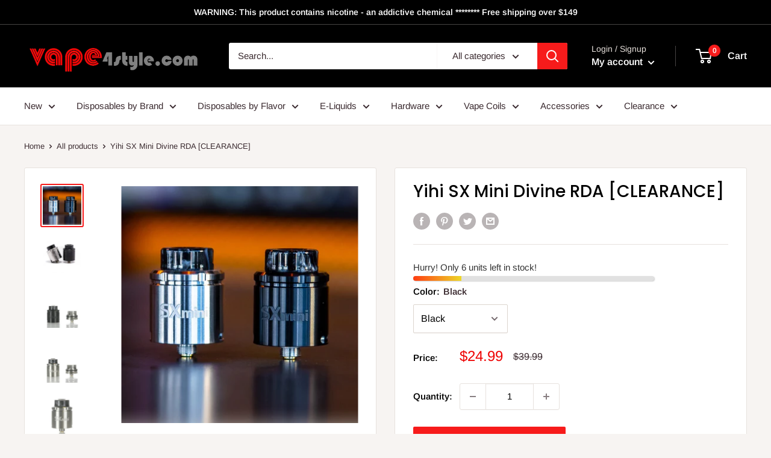

--- FILE ---
content_type: text/html; charset=UTF-8
request_url: https://geolocation-db.com/json/
body_size: 78
content:
{"country_code":"US","country_name":"United States","city":"Columbus","postal":"43215","latitude":39.9653,"longitude":-83.0235,"IPv4":"52.14.207.101","state":"Ohio"}

--- FILE ---
content_type: image/svg+xml
request_url: https://cdn-sf.vitals.app/cdn-assets/trust-badges/en/ribbon/premium.svg?v=5
body_size: 3168
content:
<svg xmlns="http://www.w3.org/2000/svg" class="vtl-tb-main-widget__badge-img" width="90" viewBox="0 0 615 500" style="height:auto!important;enable-background:new 0 0 615 500">
  <style>.stT3_0192_premium{fill:#333!important}.stT3_0196_premium{fill:#fff!important}</style>
  <path transform="rotate(-12.751 320.659 286.336)" style="fill:#2b2b2b!important" d="M69.9 236h501.7v100.7H69.9z"/>
  <path d="M89.5 245.1 7.1 263.5l31.4 36-12.4 46.2 82.3-20.3zm417.1-85.8 82.1-19.6-12.3 46 31.5 36.1-82.9 17.9z" style="fill:##COLOR0##!important"/>
  <path class="stT3_0192_premium" d="m464.1 436.9-209.3 47.4c-10.5 2.4-21.4-1-28.7-8.9L80.5 317.8c-7.3-7.9-9.8-19.1-6.6-29.3l63.6-204.9c3.2-10.3 11.6-18 22.1-20.4l209.3-47.4c10.5-2.4 21.4 1 28.7 8.9l145.6 157.6c7.3 7.9 9.8 19.1 6.6 29.3l-63.6 204.9c-3.2 10.2-11.6 18-22.1 20.4z"/>
  <path d="m359.5 460.6 104.6-23.7c10.5-2.4 18.9-10.2 22.1-20.4l64.7-210.8c.9-3-1.4-18-6-21.7L397.5 24.7c-7.3-7.9-18.2-11.3-28.7-8.9L264.2 39.4l95.3 421.2z" style="opacity:.15"/>
  <circle cx="307.5" cy="250" r="197.9" style="fill:none;stroke:#fff;stroke-width:2;stroke-miterlimit:10"/>
  <path transform="rotate(-12.751 319.733 282.246)" style="fill:##COLOR0##!important" d="M68.9 231.9h501.7v100.7H68.9z"/>
  <path class="stT3_0192_premium" d="M213.2 307.7c1.1 5 1.3 9.6.5 13.7s-2.4 7.6-4.7 10.5l10.6 5-5.6 7.9-13.6-6.6c-1.3.5-2.6.9-4 1.3-4.5 1-8.7.9-12.7-.5-4-1.3-7.4-3.8-10.2-7.3-2.8-3.5-4.8-7.9-6.1-13.1l-.6-2.7c-1.2-5.3-1.3-10.2-.3-14.7s3-8.2 6-11.1c3-3 6.7-4.9 11.2-6 4.5-1 8.7-.9 12.7.5s7.4 3.8 10.2 7.4c2.8 3.6 4.8 8 6 13.3l.6 2.4zm-11.8.1c-1.3-5.6-3.3-9.7-6-12.2s-5.9-3.3-9.7-2.4c-3.7.8-6.3 3-7.6 6.3-1.4 3.4-1.4 7.8-.2 13.4l.6 2.6c1.3 5.5 3.2 9.5 5.9 12.1 2.7 2.6 6 3.4 9.8 2.6 3.7-.8 6.3-3 7.6-6.3 1.3-3.4 1.4-7.9.1-13.5l-.5-2.6zm53.3-39.2 8.1 35.5c1.3 5.9.6 11-2.3 15.2s-7.6 7.1-13.9 8.6c-6.3 1.4-11.7.9-16.1-1.6-4.5-2.5-7.4-6.6-8.8-12.4l-8.2-35.9 11.1-2.5 8.1 35.6c.8 3.5 2.2 5.9 4.3 7.1 2.1 1.2 4.6 1.5 7.6.8 6.2-1.4 8.7-5.4 7.3-12l-8.2-35.9 11-2.5zm47.5 34.2-19.5 4.4-1.2 11.9-11.8 2.7 7.8-58.4 10.3-2.3 32.4 49.3-11.8 2.7-6.2-10.3zm-18.6-5.3 13.5-3.1-11.4-18.6-2.1 21.7zm49.7.5 23.6-5.4 2 8.9-34.7 7.9-12.2-53.9 11.1-2.5 10.2 45zm42.8-.4-11.1 2.5-12.3-53.9 11.1-2.5 12.3 53.9zm38.6-56-16.5 3.8 10.2 44.9-11.1 2.5-10.2-44.9-16.3 3.7-2-9 43.9-10 2 9zm28 9.7 5.7-26.8 12.1-2.8-9.9 38.4 4.4 19.5-11.3 2.6-4.4-19.5-25.5-30.3 12.2-2.8 16.7 21.7z"/>
  <path class="stT3_0196_premium" d="m273.6 82.4 8.2 10.1 13-1-7.1 10.9 5 12-12.6-3.4-9.9 8.5-.7-13-11.1-6.8 12.2-4.7zm-37.4 26 5.2 6.4 8.3-.6-4.5 7 3.2 7.6-8-2.1-6.4 5.4-.4-8.3-7.1-4.3 7.8-3zm82.7-17.5 5.2 6.5 8.3-.7-4.5 7 3.1 7.7-8-2.2-6.3 5.4-.5-8.3-7-4.3 7.7-3zM341 378.1l8.2 10.1 13-1-7.1 10.9 4.9 12.1-12.5-3.4-9.9 8.4-.7-13-11.1-6.8 12.1-4.6zM299 393l5.2 6.4 8.3-.6-4.5 7 3.2 7.6-8.1-2.1-6.3 5.4-.4-8.3-7.1-4.4 7.7-2.9zm88.1-18.6 5.2 6.4 8.3-.6-4.5 7 3.2 7.6-8-2.1-6.4 5.4-.4-8.3-7.1-4.4 7.8-2.9zM199.8 195.6c-.7.3-1.1.6-1.2.9-.1 2.6-.4 5.3-.7 8.2-.4 2.8-.9 5.5-1.6 8-.7 2.5-1.5 4.6-2.5 6.2-1 1.7-2.2 2.7-3.5 3-1.3.3-2.2-.8-2.8-3.2-.6-2.6-.9-5.3-.8-8.1-.1-2.9 0-5.7.4-8.5s.9-5.2 1.4-7.4c.5-2.2 1.2-4.7 2-7.4-.4-2-2-3.6-4.7-5s-5-1.9-6.8-1.4c-1.1.3-2.4 1.7-3.8 4.5-1.4 2.7-2.7 6-4.1 9.8-1.4 3.8-2.7 7.9-4 12.2-1.3 4.3-2.4 8.1-3.4 11.5-.5-2.3-.6-5.1-.4-8.6.3-3.4.7-6.7 1.2-10 .6-3.2 1.4-7.2 2.4-11.9-.1-.7-.6-1.2-1.4-1.7-.8-.5-1.7-.9-2.6-1.1-.9-.2-1.8-.3-2.6-.2-.8.1-1.4.5-1.8 1.1-.4 1.1-.8 3.2-.9 6.1-.2 3-.3 6.5-.3 10.5 0 4.1.1 8.5.3 13.4.2 4.1 2 33.2 2.8 43.2.1 1.7 2.5 2.1 3.2.6 2.4-5.1.4-17.6 1.5-30.5.1-.5.2-1.1.1-.4.1-.6.2-1.1.4-1.6.4-2.4.9-4.9 1.6-7.6.8-3.3 1.7-6.4 2.6-9.5.9-3.1 1.9-5.9 3-8.7 1-2.7 1.9-5 2.7-6.9.4-1.1.9-2.3 1.5-3.6.6-1.2 1.1-2.1 1.6-2.7.5-.5.8-.5 1.1.1.2.6.2 2.3-.1 4.9-.1 2.8-.2 6.2-.4 10.2-.2 4 .1 7.9.9 11.7.7 3.1 1.8 5.7 3.3 7.7 1.5 2 3.7 2.7 6.6 2 2.3-.5 4.2-1.9 5.6-4.2 1.5-2.3 2.6-5 3.4-8 .8-3 1.3-6.1 1.5-9.2.2-3.2.4-5.8.4-8.1 0-.5-.4-.6-1.1-.3z"/>
  <path class="stT3_0196_premium" d="M193.5 173.9c1.6-1.4 3.1-1.9 4.7-1.4 1.6.4 2.8 1.4 3.6 2.9.4.9.7 2 1 3.3.3 1.2.5 2.4.8 3.6 1.8-.4 3.8-1 5.9-1.8 2.1-.8 4.1-1.7 6-2.6l1.5-5c.1-1.1.7-1.4 1.8-1.1 1.1.4 2.3 1 3.4 2.1 1.2 1 2.1 2.2 2.8 3.6.7 1.4.7 2.7.1 3.9-.9 1.9-1.8 4.9-2.6 9s-1.2 8.2-1.1 12.5c.2 6.5 1.2 10.2 2.9 11.1 1.7.9 3.8-1.7 6.4-7.8.9-2.3 1.6-4.8 2.3-7.5.7-2.7 1.1-5.4 1.4-8.1.1-1.2.6-1.7 1.6-1.4 1 .3 1.4.8 1.2 1.5-.4 2.1-.9 4.8-1.5 8.1-.7 3.2-1.5 6.3-2.7 9.3-1.2 2.9-2.6 5.4-4.4 7.3-1.8 2-3.9 2.8-6.2 2.4-2.1-.2-3.8-1.6-5.1-4.3-1.3-2.6-2.2-5.4-2.6-8.2-.6-4.2-.9-7.9-.9-11.3 0-3.4.3-6.8.9-10.4-2.3 1.2-4.4 2.2-6.2 2.9-1.8.8-3.6 1.4-5.4 2-.7 3.9-1.3 7.6-1.9 10.9-.6 3.3-1.2 5.6-1.6 6.7-.5 1-1.1 1.5-1.8 1.7-.7.2-.9-.9-.6-3.2.5-3 .9-5.7 1.2-7.9.3-2.2.5-4.6.6-7.2-1.5.2-2.9-.4-4.1-1.7-1.2-1.3-2.1-2.8-2.6-4.6-.5-1.8-.7-3.6-.6-5.4.2-1.9.8-3.2 1.8-3.9zm6.1 8.9-1-4.7c-.6-1.9-1.5-2.7-2.6-2.3-1.1.4-1.3 1.4-.6 3 .5 1.3.8 2.1 1.1 2.5.3.4.9.8 1.8 1.3.2.3.7.4 1.3.2z"/>
  <path class="stT3_0196_premium" d="M242.6 202.9c2.2 3.6 5.5 5.3 9.8 5 4.3-.3 8.6-4 12.9-11.1 1.5-2.6 2.6-5.1 3.3-7.7.7-2.6 1.2-5.1 1.5-7.6.1-.9.6-1.2 1.4-.8.8.3 1.2.9 1.2 1.8-.2 3.8-1 7.5-2.6 11-1.5 3.5-3.4 6.7-5.7 9.5-2.3 2.8-4.8 5.1-7.5 6.7-2.7 1.6-5.4 2.4-8 2.3-4 0-7.1-1.1-9.5-3.4-2.4-2.3-4.1-5.1-5-8.6-.9-3.4-1.2-7.1-.8-11s1.4-7.7 2.9-11.2c1.5-3.5 3.6-6.5 6.2-9s5.7-3.9 9.2-4.4c3.9-.4 6.5 1 7.9 4.2 1.3 2.6 1.7 5.4 1.4 8.3-.4 2.9-1.4 5.5-3.2 7.7-1.7 2.2-4 3.8-6.9 4.9-2.9 1.1-6.1 1-9.6-.3-.2 0-.3 0-.3-.1s-.1-.1-.3-.1c-1.1 5.8-.5 10.4 1.7 13.9zm-1-16.9c2.9 1.4 5.3 1.8 7.2 1.1 1.9-.7 3.5-1.8 4.6-3.5 1.2-1.6 1.9-3.5 2.1-5.5.2-2 .1-3.8-.4-5.4-.6-1.2-1.6-1.8-2.8-1.7-1.3.1-2.5.9-3.7 2.4-3.2 4-5.6 8.2-7.2 12.7l.2-.1z"/>
  <path class="stT3_0196_premium" d="M317.6 193.3c1.2.1 2.4-.7 3.5-2.2 1.1-1.5 2.1-3.5 3-6 .9-2.4 1.7-5 2.4-7.8.7-2.7 1.3-5.4 1.7-7.9.2-1.3.7-1.7 1.5-1.4.8.3 1.1.9.9 1.6 0 1.5-.3 3.9-1 7.1-.7 3.2-1.7 6.3-3.1 9.3-1.4 3.1-3 5.7-4.9 7.9-1.9 2.2-4.2 3.1-6.9 2.7-1.8-.3-3.1-2-4-5-.9-3.1-1.5-6.6-1.9-10.6-.4-4-.5-7.8-.5-11.4 0-3.6.1-6 .2-7.3.1-1.9-.2-2.8-.9-2.6-.7.1-1.3.8-1.9 2-.7 1.4-1.9 4.8-3.4 10.2-1.5 5.4-3 12-4.4 19.7-.2 1.4-.4 2.9-.5 4.5-.2 1.6-.3 3.1-.3 4.5l-.1-.5c-.3 1.1-1 1.5-2.2 1.3-1.2-.3-2.3-.9-3.5-1.8-1.2-.9-2.2-2.1-3.2-3.4-1-1.3-1.5-2.7-1.4-4.1 0-1.4.1-3.2.1-5.3 0-2.2.1-4.5.1-7.1v-7.9c0-2.7.1-5.3.2-7.9-.6-.4-1.2.1-1.8 1.6-.6 1.4-1.3 3.6-2 6.5s-1.5 6.4-2.3 10.6c-.8 4.1-1.7 8.6-2.6 13.5-.2 1.4-.4 2.9-.5 4.5-.2 1.6-.3 3.1-.3 4.5l-.1-.5c-.3 1.1-1 1.5-2.2 1.3s-2.3-.9-3.5-1.8c-1.2-.9-2.2-2.1-3.2-3.4-1-1.3-1.5-2.7-1.4-4.1 0-1.7-.1-4.1 0-7.1 0-3 0-6.2.1-9.4 0-3.3.1-6.5.3-9.6.2-3.1.4-5.9.7-8.2.1-1.1.7-1.7 1.8-1.8 1.1-.2 2.2 0 3.3.4 1.1.4 2.1.9 2.9 1.5.8.6 1.2 1.2 1.2 1.7-.5 1.7-1 3.7-1.5 6-.5 2.4-1 4.8-1.4 7.4-.4 2.6-.8 5.2-1 7.7-.2 2.5-.2 4.8.1 6.8.4 2.3.7 3.3.9 2.9.3-.4.8-1.9 1.6-4.5.5-2.2 1.1-4.9 1.7-8.1.6-3.2 1.2-6.4 1.9-9.6.7-3.2 1.4-6.1 2.3-8.9.8-2.8 1.8-4.9 2.8-6.3.6-.5 1.5-.8 2.9-.9 1.3-.1 2.7-.1 4 0 1.3.1 2.5.5 3.5 1 1 .6 1.3 1.2 1 2-.5 1.7-.9 3.7-1.4 6-.4 2.3-.8 4.8-1 7.5-.3 2.6-.5 5.2-.6 7.7-.1 2.5 0 4.8.2 6.8.4 2.3.7 3.3.9 2.9.3-.4.8-1.9 1.6-4.5 1.4-5.1 2.8-10.7 4.2-16.5 1.3-5.9 3-11.2 5.1-16 .4-1.1 1.5-1.6 3.2-1.5 1.7.1 3.4.6 5.1 1.4 1.7.8 3.1 1.9 4.2 3.3s1.3 2.8.5 4.1c-.6 1.2-1.2 3.5-1.8 7-.6 3.5-1 7.1-1.2 10.8-.2 3.7-.1 7.1.2 10 .1 3.1.9 4.6 2.1 4.7z"/>
  <path class="stT3_0196_premium" d="M325.9 153.2c0-1.4.5-2.2 1.5-2.5 1-.3 2-.3 3.1 0s2.1.7 3 1.4c.9.7 1.3 1.2 1.2 1.5-.2 1.3-.6 3.8-1.2 7.5-.5 3.7-1 7.7-1.4 11.8-.4 4.1-.5 7.9-.5 11.2.1 3.3.7 5.1 2 5.4.9.3 2-.3 3.1-1.7 1.1-1.5 2.3-3.3 3.4-5.7 1.1-2.3 2.1-4.9 2.9-7.7.8-2.8 1.5-5.5 1.9-8 0-1.4.6-1.9 1.6-1.6 1 .3 1.4.8 1.2 1.5 0 1.5-.4 4-1.2 7.2-.8 3.3-1.9 6.5-3.4 9.5-1.5 3.1-3.2 5.7-5.3 7.9-2.1 2.2-4.4 2.9-7 2.1-2.2-.5-3.7-2.7-4.5-6.3s-1.3-7.7-1.4-12.2c-.1-4.4 0-8.7.3-12.9.4-4.3.6-7 .7-8.4zm4.3-7.2c.1-.5 0-1.6-.2-3.3l-.6-5.1c-.2-1.8-.4-3.4-.6-4.9-.2-1.5-.2-2.4-.1-2.6.4-.6 1.1-1.1 2.1-1.4 1-.3 2.1-.5 3.1-.4 1 0 1.9.2 2.7.4.7.3 1.2.6 1.3 1.1.3 1.1 0 2.9-.9 5.2-.9 2.3-1.8 4.5-2.8 6.6-1 2-1.9 3.6-2.8 4.8-.8 1.1-1.2 1-1.2-.4z"/>
  <path class="stT3_0196_premium" d="M375.7 142.8c.1.5 0 1.9-.2 4.3s-.5 5.1-.7 8c-.2 3-.4 5.9-.6 8.9-.2 3-.3 5.3-.2 7 .1 3.4.5 5.8 1.2 7.2.7 1.4 1.6 2 2.6 1.7 1-.2 2-1.1 3.1-2.6s2-3.5 2.7-5.9c.7-2.4 1.4-4.9 2.2-7.6.8-2.7 1.4-5.3 1.9-7.8.2-1.3.8-1.7 1.6-1.4.8.3 1.2.9 1 1.6 0 1.5-.3 3.9-1 7.2-.7 3.2-1.6 6.4-2.9 9.6-1.3 3.1-2.9 5.8-4.9 7.9-2 2.2-4.5 3-7.3 2.4-2.3-.3-4.1-1.8-5.2-4.4-1.2-2.6-1.9-5.4-2.3-8.4-.5 1.8-1.2 3.9-2.3 6.3-1.1 2.4-2.1 4.6-3.1 6.5-1.1 2.1-2.5 3.5-4.3 4.1-1.8.6-3.6.6-5.4.2-1.8-.5-3.4-1.3-4.9-2.7-1.4-1.3-2.3-2.9-2.7-4.7-.6-1.9-1-4.3-1.2-7.2-.2-2.9-.3-5.9-.2-9.1.1-3.2.2-6.4.6-9.5.3-3.2.8-6.1 1.4-8.8.4-1.3 1-2 1.9-2.2.9-.2 1.9-.1 2.9.4s1.9 1.1 2.6 2c.7.9 1 1.6.7 2.2-1.1 4.2-1.9 7.8-2.2 10.7-.4 2.9-.6 6-.8 9.1-.5 6.8-.4 11.6.5 14.3.9 2.7 2 3.9 3.4 3.6 1.4-.3 2.9-2 4.5-5s3.1-6.9 4.5-11.7c.5-1.8.9-4 1.3-6.5s.7-5.1.9-7.7c.2-2.6.4-5.2.6-7.7.2-2.5.3-4.8.4-6.7.1-1.1.7-1.7 1.7-1.8 1-.1 2.1 0 3.3.3 1.2.3 2.3.9 3.2 1.7 1 .8 1.5 1.5 1.7 2.2z"/>
  <path class="stT3_0196_premium" d="M435.5 166.8c1.2.1 2.4-.7 3.5-2.2 1.1-1.5 2.1-3.5 3-6 .9-2.4 1.7-5 2.4-7.8.7-2.7 1.3-5.4 1.7-7.9.2-1.3.7-1.7 1.5-1.4.8.3 1.1.9.9 1.6 0 1.5-.3 3.9-1 7.1-.7 3.2-1.7 6.3-3.1 9.3-1.4 3.1-3 5.7-4.9 7.9-1.9 2.2-4.2 3.1-6.9 2.7-1.8-.3-3.1-2-4-5-.9-3.1-1.5-6.6-1.9-10.6-.4-4-.5-7.8-.5-11.4 0-3.6.1-6 .2-7.3.1-1.9-.2-2.8-.9-2.6-.7.1-1.3.8-1.9 2-.7 1.4-1.9 4.8-3.4 10.2-1.5 5.4-3 12-4.4 19.7-.2 1.4-.4 2.9-.5 4.5-.2 1.6-.3 3.1-.3 4.5l-.1-.5c-.3 1.1-1 1.5-2.2 1.3-1.2-.3-2.3-.9-3.5-1.8-1.2-.9-2.2-2.1-3.2-3.4-1-1.3-1.5-2.7-1.4-4.1 0-1.4.1-3.2.1-5.3 0-2.2.1-4.5.1-7.1v-7.9c0-2.7.1-5.3.2-7.9-.6-.4-1.2.1-1.8 1.6-.6 1.4-1.3 3.6-2 6.5s-1.5 6.4-2.3 10.6c-.8 4.1-1.7 8.6-2.6 13.5-.2 1.4-.4 2.9-.5 4.5-.2 1.6-.3 3.1-.3 4.5l-.1-.5c-.3 1.1-1 1.5-2.2 1.3s-2.3-.9-3.5-1.8c-1.2-.9-2.2-2.1-3.2-3.4-1-1.3-1.5-2.7-1.4-4.1 0-1.7-.1-4.1 0-7.1 0-3 0-6.2.1-9.4 0-3.3.1-6.5.3-9.6.2-3.1.4-5.9.7-8.2.1-1.1.7-1.7 1.8-1.8 1.1-.2 2.2 0 3.3.4 1.1.4 2.1.9 2.9 1.5.8.6 1.2 1.2 1.2 1.7-.5 1.7-1 3.7-1.5 6-.5 2.4-1 4.8-1.4 7.4-.4 2.6-.8 5.2-1 7.7-.2 2.5-.2 4.8.1 6.8.4 2.3.7 3.3.9 2.9.3-.4.8-1.9 1.6-4.5.5-2.2 1.1-4.9 1.7-8.1.6-3.2 1.2-6.4 1.9-9.6.7-3.2 1.4-6.1 2.3-8.9.8-2.8 1.8-4.9 2.8-6.3.6-.5 1.5-.8 2.9-.9 1.3-.1 2.7-.1 4 0 1.3.1 2.5.5 3.5 1 1 .6 1.3 1.2 1 2-.5 1.7-.9 3.7-1.4 6-.4 2.3-.8 4.8-1 7.5-.3 2.6-.5 5.2-.6 7.7-.1 2.5 0 4.8.2 6.8.4 2.3.7 3.3.9 2.9.3-.4.8-1.9 1.6-4.5 1.4-5.1 2.8-10.7 4.2-16.5 1.3-5.9 3-11.2 5.1-16 .4-1.1 1.5-1.6 3.2-1.5 1.7.1 3.4.6 5.1 1.4 1.7.8 3.1 1.9 4.2 3.3s1.3 2.8.5 4.1c-.6 1.2-1.2 3.5-1.8 7-.6 3.5-1 7.1-1.2 10.8-.2 3.7-.1 7.1.2 10 .1 3.1.9 4.6 2.1 4.7z"/>
</svg>


--- FILE ---
content_type: text/javascript
request_url: https://cdn-sf.vitals.app/assets/js/sm99991.7be611acb4a9c811bc90.chunk.bundle.js
body_size: 248
content:
"use strict";(window.webpackChunkvitalsLibrary=window.webpackChunkvitalsLibrary||[]).push([[192],{3979:(t,i,s)=>{s.r(i);s.d(i,{X71:()=>p});var e=s(21076);var r=s(58836);var n=s(10554);var h=s(57798);var o=s(46757);var a=s(56497);var l=s(9925);var u=s(24359);var S=s(50592);class p extends u.K{constructor(){super(...arguments);this.S2=null;this.R33=!1;this.R8=new WeakMap}G3(){return h.X.L71}A52(){return!0}P7(t){const i=this.L59(t);n.b.O73.B85(i?t:null);if(i){if(!this.S2){this.S2=document.createElement('div');this.S2.className='vtl-ub-goal-new-widget';n.b.Y55.S51().append(this.S2)}this.B8(t);this.R33=!0}}B8(t){if(!this.S2)return;let i=this.R8.get(this.S2);if(!i){i=(0,a.H)(this.S2);this.R8.set(this.S2,i)}i.render((0,r.Y)(l.A,{offer:t,animationDuration:S.UG}))}L59(t){return!(n.b.S26.S57()&&!t.showOnMobile)&&!(n.b.S26.Q68()&&!t.showOnDesktop)}U73(){if(this.S2){const t=this.R8.get(this.S2);if(t){t.unmount();this.R8.delete(this.S2)}this.S2.remove();this.S2=null}n.b.O73.O51();this.R33=!1}L2(t){this.P7(t)}}(0,e.Cg)([o.o],p.prototype,"G3",null);(0,e.Cg)([o.o],p.prototype,"A52",null);(0,e.Cg)([o.o],p.prototype,"P7",null);(0,e.Cg)([o.o],p.prototype,"L2",null)}}]);

--- FILE ---
content_type: image/svg+xml
request_url: https://cdn-sf.vitals.app/cdn-assets/trust-badges/en/ribbon/fast_shipping.svg?v=5
body_size: 3194
content:
<svg xmlns="http://www.w3.org/2000/svg" class="vtl-tb-main-widget__badge-img" width="90" viewBox="0 0 615 500" style="height:auto!important;enable-background:new 0 0 615 500">
  <style>.stTribbon-fast_shipping1{fill:#333!important}.stTribbon-fast_shipping3{fill:##COLOR0##!important}.stTribbon-fast_shipping4{fill:#fff!important}</style>
  <path d="m99.5 273.5-82.4 18.4 31.4 36-12.4 46.2 82.3-20.3zm397.1-87.2 82.1-19.6-12.3 46.1 31.5 36-82.9 18z" style="fill:##COLOR0##!important"/>
  <path class="stTribbon-fast_shipping1" d="m535.8 289.1-38.1-168.8c-4.1-18.3-17.7-33-35.7-38.6L284.5 26.6c-17.7-5.5-36.9-1.3-50.7 11.1L95.3 161.8c-14 12.5-20.2 31.6-16.4 50l35.7 169.3c4 18.9 18 34.1 36.5 39.6l178.2 52.9c17.3 5.1 36 1.1 49.5-10.8l140.3-122.4c14.6-12.8 21-32.4 16.7-51.3z"/>
  <path d="M354.7 474.7c8.8-1.8 17.2-5.8 24.2-11.9l140.3-122.4c14.5-12.7 21-32.4 16.7-51.2l-38.1-168.8C493.6 102 480 87.3 462 81.7L284.5 26.6c-8.4-2.6-17.2-3-25.5-1.4l95.7 449.5z" style="opacity:.15"/>
  <path class="stTribbon-fast_shipping3" d="m70.192 241.385 444.25-100.529 22.224 98.213-444.25 100.529z"/>
  <path class="stTribbon-fast_shipping4" d="M243.4 362.2c2.4-.6 3.6-.5 3.5.2-.1.7-1 1.2-2.7 1.6l-6.2 2.1c-.1 3.6-.9 6.6-2.5 9.1s-3.5 4.3-5.6 5.4c-2.1 1.2-4.4 1.6-6.7 1.4-2.4-.2-4.3-1.1-5.7-2.7-1.1-1.5-1.3-3.1-.5-4.6.8-1.5 1.9-2.9 3.4-4.1 1.5-1.2 3.2-2.3 5.2-3.3 1.9-1 3.6-1.6 5-1.9.1-1.1-.2-2.5-.7-4.2-.6-1.7-1.3-3.5-2.1-5.3-.9-1.8-1.9-3.7-3.1-5.6-1.2-1.9-2.3-3.6-3.4-5.1-.3 1.9-.6 4-.9 6.3-.3 2.3-.6 4.5-.9 6.6-.3 2.1-.7 4-1 5.8-.3 1.8-.6 3-.9 3.7-.5 1.2-1 1.5-1.4 1-.5-.5-.7-1.2-.6-2.1.9-5.9 1.5-10.8 1.9-14.7.4-3.9.8-7.6 1.4-11.2-.2-1-.1-1.7.5-2.1.6-.4 1.3-.7 2.2-.8.9-.1 1.7-.1 2.5 0s1.3.2 1.6.3c1.2 1.8 2.5 4 4 6.5s2.8 5 4.1 7.5c1.2 2.5 2.3 4.8 3 6.9.8 2.1 1.1 3.7.9 4.8l5.7-1.5zm-22.6 15.9c.6 1.4 1.5 2 2.8 2 1.3 0 2.5-.5 3.7-1.5 1.2-1 2.2-2.4 3-4.3.8-1.8 1.1-3.9.9-6.3-1.2.6-2.6 1.1-4.1 1.6-1.5.5-2.9 1.1-4.1 1.8-1.2.7-2.1 1.6-2.6 2.7-.5 1.3-.4 2.5.4 4z"/>
  <path class="stTribbon-fast_shipping4" d="M268.5 356.6c.1 2.5.4 4.8.7 6.9.3 2.1 1.1 3.1 2.2 3 1-.1 2-.8 2.9-2.1.9-1.3 1.7-3 2.5-5.1.8-2 1.5-4.3 2.1-6.6.6-2.4 1.1-4.6 1.5-6.8.2-1.1.6-1.5 1.3-1.2.7.3.9.8.8 1.4 0 1.3-.2 3.4-.7 6.2-.5 2.8-1.3 5.6-2.4 8.3-1.1 2.7-2.5 5-4.2 6.9-1.7 1.9-3.8 2.6-6.3 2.1-1.9-.3-3.3-1.6-4.3-3.7-1-2.2-1.7-4.5-1.9-6.9-.5-3.6-.8-7-.8-10.2 0-3.2.1-6 .3-8.3.1-1.7-.2-2.4-.7-2.2-.6.2-1.1.8-1.6 1.8-.6 1.2-1.7 4.1-3.2 8.7-1.5 4.6-2.8 10.2-3.9 16.9-.2 1.2-.3 2.5-.4 3.9-.1 1.4-.2 2.7-.2 3.9l-.1-.4c-.2.9-.8 1.3-1.8 1.1-.9-.2-2-.7-3-1.5-1.1-.8-2-1.8-2.8-2.9-.8-1.2-1.2-2.3-1.4-3.5-.3-4-.4-8.6-.4-13.9 0-5.3.1-9.9.3-13.8.3-5.9.5-10.6.5-14.2.1-3.6.2-6.5.4-8.8.2-1 .8-1.5 1.8-1.6.9-.1 2 0 3.1.3s2.1.8 2.9 1.5c.8.6 1.2 1.3 1.2 1.9-.1.8-.5 2.2-1.1 4.3-.6 2.1-1.2 5.8-1.8 11.2-.5 5-1 10.2-1.5 15.5-.5 5.3-.4 9.9.2 14 .3 2 .6 2.8.9 2.5.3-.4.7-1.7 1.2-3.9s1.2-4.7 2-7.5 1.6-5.6 2.3-8.4c.8-2.8 1.6-5.3 2.5-7.6.9-2.3 1.8-4.1 2.7-5.3.6-.7 1.6-1 3-.9 1.4.1 2.9.5 4.3 1.1 1.4.6 2.6 1.5 3.5 2.7.9 1.1 1.1 2.3.5 3.5-.8 1.7-1.5 4.2-2.2 7.7-.7 2.7-1 6.3-.9 10z"/>
  <path class="stTribbon-fast_shipping4" d="M279.1 331.5c0-1.2.5-1.9 1.3-2.2.8-.3 1.7-.3 2.7-.1.9.2 1.8.6 2.6 1.2s1.2 1 1.1 1.3c-.2 1.1-.5 3.3-1 6.5s-.8 6.7-1.1 10.2c-.3 3.6-.4 6.8-.3 9.7.1 2.9.6 4.4 1.7 4.6.8.3 1.7-.2 2.7-1.5 1-1.3 1.9-2.9 2.9-4.9 1-2 1.8-4.3 2.5-6.7.7-2.5 1.2-4.8 1.6-7 0-1.2.5-1.7 1.4-1.4.9.2 1.2.7 1.1 1.3 0 1.3-.3 3.4-1 6.3-.7 2.8-1.7 5.6-2.9 8.3-1.3 2.7-2.8 5-4.6 6.9-1.8 1.9-3.8 2.5-6.1 1.8-1.9-.5-3.2-2.3-3.9-5.5-.7-3.2-1.2-6.7-1.3-10.6-.1-3.9-.1-7.6.2-11.1.2-3.5.4-5.9.4-7.1zm3.7-6.2c0-.5 0-1.4-.2-2.9-.2-1.4-.4-2.9-.6-4.5-.2-1.5-.4-2.9-.5-4.2-.2-1.3-.2-2.1-.1-2.2.3-.5.9-.9 1.9-1.2.9-.3 1.8-.4 2.7-.4.9 0 1.7.1 2.3.4.6.2 1 .5 1.1 1 .2 1 0 2.5-.7 4.5s-1.5 3.9-2.4 5.7c-.9 1.8-1.7 3.1-2.4 4.1-.7 1-1.1.9-1.1-.3zm84.4-1.8c-.6.2-1 .5-1 .8-.1 2.3-.3 4.6-.6 7.1s-.8 4.8-1.3 6.9c-.6 2.1-1.3 4-2.1 5.4-.9 1.5-1.9 2.3-3 2.6-1.1.3-1.9-.7-2.4-2.8-.5-2.3-.8-4.6-.7-7-.1-2.5 0-5 .3-7.4.3-2.4.7-4.5 1.2-6.4.5-1.9 1-4 1.7-6.4-.4-1.7-1.8-3.1-4.1-4.3-2.4-1.2-4.3-1.6-5.9-1.2-1 .2-2.1 1.5-3.3 3.9-1.2 2.4-2.4 5.2-3.5 8.5-1.2 3.3-2.3 6.9-3.4 10.6-1.1 3.8-2 7.1-2.9 10-.5-2-.6-4.5-.4-7.4.2-3 .6-5.8 1-8.6.5-2.8 1.1-6.2 2-10.3-.1-.6-.5-1.1-1.2-1.5-.7-.4-1.4-.7-2.2-.9-.8-.2-1.5-.2-2.3-.1-.7.1-1.3.4-1.6.9-.4 1-.6 2.8-.8 5.3-.2 2.6-.2 5.6-.3 9.1 0 3.5.1 7.4.3 11.6.2 4.2 1.7 37.9 3.4 38.5 2.3 0 2.2-6.8 2.6-14.7.1-3.4.6-7.8.8-12.9.3-2.4.8-5 1.5-7.8s1.4-5.6 2.2-8.2c.8-2.7 1.6-5.2 2.5-7.5.9-2.4 1.6-4.4 2.3-6 .4-1 .8-2 1.3-3.1s1-1.9 1.4-2.3c.4-.5.7-.4.9.1.2.6.2 2 0 4.3 0 2.4-.2 5.3-.3 8.8-.2 3.5.1 6.8.9 10.1.6 2.7 1.6 4.9 2.9 6.6 1.3 1.7 3.2 2.3 5.8 1.7 2-.5 3.6-1.7 4.9-3.7 1.3-2 2.2-4.3 2.9-6.9.7-2.6 1.1-5.3 1.3-8 .2-2.7.3-5.1.3-7-.1-.6-.5-.6-1.1-.4z"/>
  <path class="stTribbon-fast_shipping4" d="M331.7 328c-.6.2-1 .5-1 .8-.1 2.3-.3 4.6-.6 7.1s-.8 4.8-1.3 6.9c-.6 2.1-1.3 4-2.1 5.4-.9 1.5-1.9 2.3-3 2.6-1.1.3-1.9-.7-2.4-2.8-.5-2.3-.8-4.6-.7-7-.1-2.5 0-5 .3-7.4.3-2.4.7-4.5 1.2-6.4.5-1.9 1-4 1.7-6.4-.4-1.7-1.8-3.1-4.1-4.3-2.4-1.2-4.3-1.6-5.9-1.2-1 .2-2.1 1.5-3.3 3.9-1.2 2.4-2.4 5.2-3.5 8.5-1.2 3.3-2.3 6.9-3.4 10.6-1.1 3.8-2 7.1-2.9 10-.5-2-.6-4.5-.4-7.4.2-3 .6-5.8 1-8.6.5-2.8 1.1-6.2 2-10.3-.1-.6-.5-1.1-1.2-1.5-.7-.4-1.4-.7-2.2-.9-.8-.2-1.5-.2-2.3-.1-.7.1-1.3.4-1.6.9-.4 1-.6 2.8-.8 5.3-.2 2.6-.2 5.6-.3 9.1 0 3.5.1 7.4.3 11.6.2 4.2 1.7 37.9 3.4 38.5 2.3 0 2.2-6.8 2.6-14.7.1-3.4.6-7.8.8-12.9.3-2.4.8-5 1.5-7.8s1.4-5.6 2.2-8.2c.8-2.7 1.6-5.2 2.5-7.5.9-2.4 1.6-4.4 2.3-6 .4-1 .8-2 1.3-3.1s1-1.9 1.4-2.3c.4-.5.7-.4.9.1.2.6.2 2 0 4.3 0 2.4-.2 5.3-.3 8.8-.2 3.5.1 6.8.9 10.1.6 2.7 1.6 4.9 2.9 6.6 1.3 1.7 3.2 2.3 5.8 1.7 2-.5 3.6-1.7 4.9-3.7 1.3-2 2.2-4.3 2.9-6.9.7-2.6 1.1-5.3 1.3-8 .2-2.7.3-5.1.3-7-.2-.6-.5-.6-1.1-.4zm32.5-16c0-1.2.5-1.9 1.3-2.2.8-.3 1.7-.3 2.7-.1.9.2 1.8.6 2.6 1.2s1.2 1 1.1 1.3c-.2 1.1-.5 3.3-1 6.5s-.8 6.7-1.1 10.2c-.3 3.6-.4 6.8-.3 9.7.1 2.9.6 4.4 1.7 4.6.8.3 1.7-.2 2.7-1.5 1-1.3 1.9-2.9 2.9-4.9 1-2 1.8-4.3 2.5-6.7.7-2.5 1.2-4.8 1.6-7 0-1.2.5-1.7 1.4-1.4.9.2 1.2.7 1.1 1.3 0 1.3-.3 3.4-1 6.3-.7 2.8-1.7 5.6-2.9 8.3-1.3 2.7-2.8 5-4.6 6.9-1.8 1.9-3.8 2.5-6.1 1.8-1.9-.5-3.2-2.3-3.9-5.5-.7-3.2-1.2-6.7-1.3-10.6-.1-3.9-.1-7.6.2-11.1.2-3.5.4-5.9.4-7.1zm3.7-6.3c0-.5 0-1.4-.2-2.9-.2-1.4-.4-2.9-.6-4.5-.2-1.5-.4-2.9-.5-4.2-.2-1.3-.2-2.1-.1-2.2.3-.5.9-.9 1.8-1.2.9-.3 1.8-.4 2.7-.4s1.7.1 2.3.4c.6.2 1 .5 1.1 1 .2 1 0 2.5-.7 4.5s-1.5 3.9-2.4 5.7c-.9 1.8-1.7 3.1-2.4 4.1-.6 1-1 .9-1-.3z"/>
  <path class="stTribbon-fast_shipping4" d="M404.3 325.4c.1 2.5.4 4.8.7 6.9.3 2.1 1.1 3.1 2.2 3 1-.1 2-.8 2.9-2.1.9-1.3 1.7-3 2.5-5.1.8-2 1.5-4.3 2.1-6.6.6-2.4 1.1-4.6 1.5-6.8.2-1.1.6-1.5 1.3-1.2.7.3.9.8.8 1.4 0 1.3-.2 3.4-.7 6.2-.5 2.8-1.3 5.6-2.4 8.3-1.1 2.7-2.5 5-4.2 6.9-1.7 1.9-3.8 2.6-6.3 2.1-1.9-.3-3.3-1.6-4.3-3.7-1-2.2-1.7-4.5-1.9-6.9-.5-3.6-.7-7.3-.6-11.1.1-3.8.3-6.8.5-9.1.1-1.7-.2-2.4-.7-2.2-.6.2-1.1.8-1.6 1.8-.6 1.2-1.7 4.4-3.3 9.5-1.6 5.1-2.9 11.1-4.1 17.7-.2 1.2-.3 2.5-.4 3.9-.1 1.4-.2 2.7-.2 3.9l-.1-.4c-.2.9-.9 1.3-1.9 1.1-1-.2-2-.7-3-1.5s-1.9-1.8-2.8-2.9c-.9-1.1-1.3-2.3-1.3-3.5.1-1.5.1-3.6.1-6.2v-8.3c0-2.9 0-5.8.1-8.5 0-2.8.2-5.2.5-7.2.2-.9.8-1.5 1.8-1.6.9-.1 1.9-.1 3 .2 1 .3 1.9.7 2.7 1.2.8.5 1.2 1 1.1 1.4-.4 1.4-.9 3.2-1.5 5.4-.6 2.1-1 4.4-1.4 6.7-.4 2.3-.7 4.6-.9 6.9-.2 2.3-.2 4.3 0 6 .3 2 .6 2.8.9 2.5.3-.4.7-1.7 1.2-3.9s1.1-4.7 1.8-7.6c.7-2.8 1.4-5.6 2.2-8.4.8-2.7 1.6-5.3 2.5-7.6.9-2.4 1.8-4.2 2.7-5.4.6-.7 1.6-1 3-.9 1.4.1 2.9.5 4.3 1.1 1.4.6 2.6 1.5 3.5 2.7.9 1.1 1.1 2.3.5 3.5-.8 1.7-1.5 4.3-2 7.7-.7 3.4-.9 7-.8 10.7z"/>
  <path class="stTribbon-fast_shipping4" d="M426.8 292.7c1.8-.4 3.5-.3 4.9.2 1.4.6 2.6 1.4 3.6 2.5s1.8 2.4 2.5 3.9c.6 1.5 1.1 3 1.5 4.4.3.1.8.3 1.6.5s1.1 1.2 1 2.7l-1.9 21.9c2-.6 4.5-1 7.7-1.3 3.1-.3 5.7-.3 7.5.1.6.2 1.2.6 1.7 1.4.5.8.8 1.6 1 2.5.2.9.2 1.5.1 2.1-.1.5-.4.7-.9.3-2.4-1.2-5-1.8-8-1.5-2.9.2-6 .6-9.2 1-.1 1.4-.4 3-.8 5s-.9 3.9-1.7 5.9c-.7 2-1.7 3.7-2.7 5.1-1.1 1.4-2.3 2.3-3.8 2.7-3 .7-5.3-.3-6.9-2.9-1.6-2.6-2.3-5.3-2.1-8 .4-3.5 1.8-6 4.4-7.4 2.5-1.4 5.1-2.6 7.7-3.5 0-1.8.1-3.4.2-4.8s.2-2.9.1-4.5c-.4 1.4-1 2.9-1.8 4.4-.8 1.5-1.6 2.9-2.4 4.2-.8 1.3-1.7 2.4-2.7 3.2-1 .8-2 1.3-3 1.4-5.3.3-8.5-1.7-9.5-6.1-.6-2.7-.9-5.9-.9-9.8 0-3.8.5-7.5 1.4-11.1.9-3.6 2.3-6.7 4.2-9.5 1.7-2.6 4.2-4.4 7.2-5zm7.5 11.2c0-.1.2-.2.6-.3.4 0 .7-.1.8-.3 0-.6-.2-1.4-.6-2.4-.4-1-1-1.9-1.8-2.6-.8-.7-1.8-1.1-2.8-1.1-1.1-.1-2.2.5-3.4 1.7-2.5 2.7-4.5 6.2-6 10.6-1.5 4.4-2.1 8.5-1.9 12.5.2 4.3.8 7.1 1.8 8.4 1 1.3 2 1.7 3.2 1.1 1.1-.6 2.3-2 3.6-4.2 1.3-2.2 2.4-4.6 3.5-7.4 1-2.8 1.8-5.6 2.4-8.5.5-2.9.7-5.4.6-7.5zm-4.9 46c.9.1 1.7-.6 2.3-2.1.6-1.5 1.1-3.1 1.4-4.9.3-1.8.6-3.5.7-5.2.1-1.7.2-2.7.1-3.2-3.3.8-5.7 2-7.2 3.7-1.6 1.7-2.4 3.4-2.6 5.2-.2 1.8.2 3.3 1.2 4.7.9 1.2 2.3 1.9 4.1 1.8z"/>
  <path class="stTribbon-fast_shipping1" d="m238.7 261.4-26.6 6.1 6.3 27.5-13.9 3.2-15.3-67.3 43.8-10 2.6 11.2-30 6.8 4 17.4 26.6-6.1 2.5 11.2zm46.5 3.8-24.3 5.5-1.5 14.9-14.7 3.4 9.7-73 12.9-2.9 40.5 61.6L293 278l-7.8-12.8zm-23.2-6.6 16.8-3.8-14.2-23.3-2.6 27.1zm85.8-11.7c-.6-2.6-2-4.4-4.1-5.4s-5.8-1.7-11-2.2-9.3-1.1-12.5-2c-8.6-2.4-13.7-7.1-15.3-14.1-.8-3.6-.5-7.1.9-10.4 1.4-3.3 3.8-6.2 7.3-8.7 3.5-2.5 7.6-4.3 12.4-5.3 4.8-1.1 9.3-1.2 13.4-.3 4.2.9 7.6 2.7 10.4 5.4 2.8 2.7 4.7 6.1 5.6 10.1l-13.9 3.2c-.7-3.1-2.2-5.3-4.5-6.5s-5.3-1.5-8.8-.7c-3.4.8-5.9 2.1-7.4 4-1.6 1.9-2.1 4-1.5 6.3.5 2.2 2 3.8 4.6 4.8 2.5 1 6.1 1.6 10.7 1.9 8.4.6 14.8 2.2 19.3 4.9 4.4 2.7 7.2 6.7 8.4 11.9 1.3 5.8.2 10.9-3.5 15.2-3.7 4.3-9.2 7.3-16.7 9-5.2 1.2-10.1 1.3-14.8.4-4.7-.9-8.5-2.8-11.5-5.6s-5-6.4-6-10.7l13.9-3.2c1.7 7.4 7 10.1 15.9 8.1 3.3-.8 5.7-2 7.3-3.8s1.9-3.9 1.4-6.3zm68-55.9-20.6 4.7 12.8 56.1-13.9 3.2-12.8-56.1-20.3 4.6-2.6-11.2 54.8-12.5 2.6 11.2z"/>
  <path class="stTribbon-fast_shipping4" d="m340 407.2 8.2 10.1 13-1-7.1 10.9 4.9 12-12.5-3.4-9.9 8.5-.7-13-11.1-6.8 12.1-4.7zm-44 6.8 5.2 6.5 8.3-.7-4.5 7 3.2 7.7-8.1-2.2-6.3 5.4-.4-8.3-7.1-4.3 7.7-3zm88.1-18.5 5.2 6.4 8.3-.6-4.5 6.9 3.2 7.7-8-2.1-6.4 5.3-.4-8.2-7.1-4.4 7.8-3z"/>
  <path class="stTribbon-fast_shipping1" d="m457.9 192.2 5.2 6.4 8.3-.6-4.5 6.9 3.2 7.7-8.1-2.1-6.3 5.4-.4-8.3-7.1-4.4 7.7-3zm-315 70 5.2 6.4 8.3-.6-4.5 6.9 3.2 7.7-8.1-2.1-6.3 5.4-.4-8.3-7.1-4.4 7.7-3z"/>
  <circle transform="rotate(-57.16 263.746 163.907)" class="stTribbon-fast_shipping3" cx="263.8" cy="163.9" r="16.3"/>
  <circle transform="rotate(-57.16 333.227 148.936)" class="stTribbon-fast_shipping3" cx="333.2" cy="148.9" r="16.3"/>
  <path class="stTribbon-fast_shipping3" d="M365.9 133.5c-.7-3.1-3.2-14.6-3.2-14.6s-.3-6.7-6.4-5.4c-1.1-2.8-11.2-24.2-11.2-24.2s-1.5-5-7.4-4.2c-3.8.5-38.1 3.9-38.1 3.9s-8 1.3-6.4 8.7c1.4 6.5 6.1 28.1 6.1 28.1l-4.3.9-8-36.5s-2.3-9.5-10.2-7.8c-7.9 1.7-65.1 14-65.1 14s-8.1.8-6.2 9.9c.2 1 .5 2.2.8 3.6l-20.3 4.4c-1.7.4-2.8 2-2.4 3.7s2 2.8 3.7 2.4l20.3-4.4 8.6-1.9c1.7-.4 3.4.7 3.7 2.4s-.7 3.4-2.4 3.7l-8.6 1.9-16 3.4c-1.7.4-2.8 2-2.4 3.7s2 2.8 3.7 2.4l16-3.4 14.4-3.1c1.7-.4 3.4.7 3.7 2.4.4 1.7-.7 3.4-2.4 3.7l-14.4 3.1-9.5 2c-1.7.4-2.8 2-2.4 3.7s2 2.8 3.7 2.4l9.5-2.1 20.1-4.3c1.7-.4 3.4.7 3.7 2.4.4 1.7-.7 3.4-2.4 3.7l-20.1 4.3c2.2 10.1 3.9 18 3.9 18s.4 6.4 7.1 5c6.7-1.4 16.8-3.6 16.8-3.6s-.1-20.1 17-23.8c17-3.7 25.3 14.6 25.3 14.6 9-1.9 17.9-3.9 26.9-5.8 0 0-2.3-19.3 17.4-23.6s25.1 14.4 25.1 14.4l7.7-1.7c0 .4 5.8-.9 4.6-6.4zm-98.6-3.6-11.5-3.2-9.1 7.6-.5-11.9-10.1-6.3 11.1-4.1 2.9-11.5 7.4 9.3 11.9-.8-6.6 9.9 4.5 11z"/>
</svg>


--- FILE ---
content_type: text/javascript
request_url: https://cdn-sf.vitals.app/assets/js/m53.bd0334fc88195a82e44c.chunk.bundle.js
body_size: 34444
content:
(window.webpackChunkvitalsLibrary=window.webpackChunkvitalsLibrary||[]).push([[8228],{71798:(t,e,n)=>{"use strict";n.d(e,{A:()=>s});var i=n(35859);var o;function r(){return r=Object.assign?Object.assign.bind():function(t){for(var e=1;e<arguments.length;e++){var n=arguments[e];for(var i in n)({}).hasOwnProperty.call(n,i)&&(t[i]=n[i])}return t},r.apply(null,arguments)}const s=t=>i.createElement("svg",r({"aria-hidden":"true","data-prefix":"fal","data-icon":"times",className:"times-light_svg__svg-inline--fa times-light_svg__fa-times times-light_svg__fa-w-10",xmlns:"http://www.w3.org/2000/svg",viewBox:"0 0 320 512"},t),o||(o=i.createElement("path",{fill:"currentColor",d:"M193.94 256 296.5 153.44l21.15-21.15c3.12-3.12 3.12-8.19 0-11.31l-22.63-22.63c-3.12-3.12-8.19-3.12-11.31 0L160 222.06 36.29 98.34c-3.12-3.12-8.19-3.12-11.31 0L2.34 120.97c-3.12 3.12-3.12 8.19 0 11.31L126.06 256 2.34 379.71c-3.12 3.12-3.12 8.19 0 11.31l22.63 22.63c3.12 3.12 8.19 3.12 11.31 0L160 289.94 262.56 392.5l21.15 21.15c3.12 3.12 8.19 3.12 11.31 0l22.63-22.63c3.12-3.12 3.12-8.19 0-11.31L193.94 256z"})))},71333:(t,e,n)=>{"use strict";n.d(e,{A:()=>r});var i=n(58578);var o=n.n(i)()(!1);o.push([t.id,".vitals-upsell-suggestions{margin-top:10px;clear:both;display:flex;flex-wrap:wrap;align-items:center;border-top:1px solid #eaeaea;padding-top:10px;margin-right:20px;font-size:12px;font-weight:300}.vitals-upsell-suggestions span{white-space:pre-wrap}.vitals-upsell-suggestions .Vtl-Dropdown span{white-space:nowrap}.vitals-upsell-suggestions .vtl-ub-suggestion__image-wrapper{height:50px;border:0}.vitals-upsell-suggestions .vtl-ub-suggestion__image-wrapper img{border-radius:4px;height:50px;width:50px;vertical-align:middle;border:1px solid #eaeaea;object-fit:contain;max-width:50px}.vitals-upsell-suggestions select{padding:5px 28px 5px 5px;font-style:normal;font-size:10px;color:#3e3e3e;line-height:1.5;margin:0 5px;background-color:#fff;border:1px solid #eaeaea;border-radius:5px;max-width:115px;height:30px;min-height:30px}.vitals-upsell-suggestions .vtl-ub-suggestion__add-to-cart{color:#fff;font-size:10px;padding:5px 10px;min-height:20px;font-style:normal;margin-left:5px;margin-top:0;margin-bottom:0;border-radius:5px;display:inline-flex;text-decoration:none;border:none}.vitals-upsell-suggestions .vtl-ub-suggestion__product{font-size:12px;color:inherit;padding:5px 0;border-radius:5px;margin:5px;display:flex;align-items:center;max-width:200px}.vitals-upsell-suggestions .vtl-ub-suggestion__product select{margin-left:0;width:100%}.vitals-upsell-suggestions .product-options{flex-direction:column;display:flex;text-align:left;margin-left:5px;text-overflow:ellipsis;white-space:nowrap;overflow:hidden;width:115px}.vitals-upsell-suggestions .product-options a{text-overflow:ellipsis;white-space:nowrap;overflow:hidden;width:125px;color:inherit;text-decoration:none}.vitals-upsell-suggestions .vtl-ub-suggestion__value,.vitals-upsell-suggestions .vtl-ub-suggestion__quantity{font-weight:bold}.vitals-upsell-suggestions .vtl-ub-suggestion__value>span.money{margin:0}@media(max-width: 450px){.vitals-upsell-suggestions .vtl-ub-suggestion__product{margin-left:0;padding-left:0;width:100%}.vitals-upsell-suggestions select{width:100%}}@media(max-width: 520px){.vitals-upsell-suggestions .vtl-ub-suggestion__product{text-align:center;margin-left:0;padding-left:0;width:100%}.vitals-upsell-suggestions select{margin-left:0;margin-right:0;width:100%}}@media(max-width: 720px){.vitals-upsell-suggestions select{margin-top:5px}.vitals-upsell-suggestions .vtl-ub-suggestion__add-to-cart{margin-top:5px}}.dbtfy-cart-page-container .vitals-upsell-suggestions select{background-position:right 2px center}",""]);const r=o},50173:(t,e,n)=>{"use strict";n.d(e,{A:()=>r});var i=n(58578);var o=n.n(i)()(!1);o.push([t.id,".Vtl-ProductDetailsCard{display:grid;gap:var(--vtl-space-16);grid-template-columns:1fr}.Vtl-ProductDetailsCard__Image{height:auto;width:100%;max-height:250px;object-fit:contain}.Vtl-ProductDetailsCard__Details{display:flex;flex-direction:column;min-width:var(--vtl-space-1);padding:var(--vtl-space-0) var(--vtl-space-16) var(--vtl-space-16);gap:var(--vtl-space-16)}.Vtl-ProductDetailsCard__Title{margin-top:0;font-size:var(--vtl-font-size-20);font-weight:var(--vtl-font-weight-600);line-height:28px}.Vtl-ProductDetailsCard__ProductLink{text-decoration:none;color:inherit}.Vtl-ProductDetailsCard__Prices{display:flex;flex-flow:wrap;gap:var(--vtl-space-8);align-items:center}.Vtl-ProductDetailsCard__DiscountedPrice{font-size:var(--vtl-font-size-16);border:var(--vtl-border-width-2) solid;padding:var(--vtl-space-4) var(--vtl-space-8);border-radius:34px;font-weight:var(--vtl-font-weight-400)}.Vtl-ProductDetailsCard__Price{flex:0 0 auto;text-decoration-line:line-through;font-size:var(--vtl-font-size-14)}.Vtl-ProductDetailsCard__CompareAtPrice{flex:0 0 auto;text-decoration-line:line-through;font-size:var(--vtl-font-size-14)}.Vtl-ProductDetailsCard__Actions{display:flex;flex-direction:column;gap:var(--vtl-space-12)}.Vtl-ProductDetailsCard__Variants{max-width:100%}.Vtl-ProductDetailsCard__AcceptButton{border-radius:var(--vtl-border-radius-4);color:var(--vtl-color-text-default-on-light);border:var(--vtl-border-width-1) solid;height:var(--vtl-space-40);cursor:pointer;font-size:var(--vtl-font-size-14);font-weight:var(--vtl-font-weight-600);text-align:center}@media(min-width: 550px){.Vtl-ProductDetailsCard{grid-template-columns:392px repeat(auto-fit, minmax(260px, 400px));width:100%;max-width:1000px;justify-content:center}.Vtl-ProductDetailsCard__Image{object-fit:contain;max-height:360px;max-width:360px;padding:var(--vtl-space-0) var(--vtl-space-0) var(--vtl-space-32) var(--vtl-space-32)}.Vtl-ProductDetailsCard__Details{padding:var(--vtl-space-0) var(--vtl-space-32) var(--vtl-space-32) var(--vtl-space-0)}}",""]);const r=o},14563:(t,e,n)=>{"use strict";n.d(e,{A:()=>r});var i=n(58578);var o=n.n(i)()(!1);o.push([t.id,"@media(max-width: 767px){.Vtl-AddToCartPopup .Vtl-Modal__ContentWrapper{height:calc(100vh - 50px);height:100svh}}.Vtl-AddToCartPopup .Vtl-Modal__ContentWrapper .Vtl-Modal__Content{border-radius:0}.Vtl-AddToCartPopup .Vtl-Modal__Content{overflow-y:auto}.Vtl-AddToCartPopup__Header{display:flex;padding:16px 32px;align-items:center;border-bottom:1px solid rgba(214,214,214,.4);justify-content:space-between}.Vtl-AddToCartPopup__Header h5{flex:1;margin:0}@media(max-width: 767px){.Vtl-AddToCartPopup__Header{padding:16px}}.Vtl-AddToCartPopup__Message{display:flex;align-items:center;line-height:1}.Vtl-AddToCartPopup__Checkmark{margin-right:6px}.Vtl-AddToCartPopup__CloseButton{height:28px;width:28px;display:flex;align-items:center;justify-content:center;cursor:pointer}.Vtl-AddToCartPopup__CloseButton svg{width:20px;height:20px}.Vtl-AddToCartPopup__Banner{padding:16px;display:flex;align-items:center;font-size:24px;font-weight:bold}.Vtl-AddToCartPopup__Banner span{margin:0 6px}.Vtl-AddToCartPopup__VdBody{padding:16px;overflow:hidden;overflow-y:auto;max-height:100%;height:calc(100vh - 250px)}.Vtl-AddToCartPopup__VdBody__Title{font-size:22px;font-weight:bold;margin:0;padding-bottom:20px}.Vtl-AddToCartPopup__VdBody__BodyContainer{display:flex;font-size:14px;max-width:800px;justify-content:space-around;gap:16px;flex-direction:column;align-items:normal}.Vtl-AddToCartPopup__VdBody__BodyContainer img{width:auto;object-fit:contain}.Vtl-AddToCartPopup__VdBody__BodyContainer ol{display:flex;list-style-type:none;flex-direction:column;margin:0;gap:8px;padding:16px;background:rgba(34,34,34,.0549019608);border-radius:8px}.Vtl-AddToCartPopup__VdBody__BodyContainer li{display:flex;flex-direction:row;gap:8px;font-size:14px;width:100%;align-items:center}.Vtl-AddToCartPopup__VdBody__BodyContainer li span{width:24px}.Vtl-AddToCartPopup__VdBody__BodyContainer li select{width:100%;padding:6px 4px 6px 8px;border-radius:4px;font-family:inherit}.Vtl-AddToCartPopup__VdBody__VariantsContainer{display:flex;flex-direction:column;gap:8px;width:100%}.Vtl-AddToCartPopup__VdBody__ProductTitle{font-size:18px;margin:0;padding:0}.Vtl-AddToCartPopup__VdBody__PriceSection{display:flex;gap:18px;font-size:14px;flex-wrap:wrap}.Vtl-AddToCartPopup__VdBody__Quantity{width:-moz-fit-content;width:fit-content}.Vtl-AddToCartPopup__VdBody__DiscountedPrice{color:#b30909}.Vtl-AddToCartPopup__VdBody__Price,.Vtl-AddToCartPopup__VdBody__CompareAtPrice{text-decoration:line-through;color:inherit}.Vtl-AddToCartPopup__Footer{display:flex;padding:16px;align-items:center;border-top:1px solid rgba(214,214,214,.4);justify-content:flex-end;font-family:inherit}@media(min-width: 769px){.Vtl-AddToCartPopup__Footer{padding:16px 32px}}.Vtl-AddToCartPopup__Footer button{color:#fff;height:40px;border:none;border-radius:4px;padding:8px 15px;line-height:1.2;background-color:#222;text-align:center;cursor:pointer}.Vtl-AddToCartPopup__Footer.showShadow{box-shadow:0 -3px 20px 10px rgba(0,0,0,.1)}@media(min-width: 768px){.Vtl-AddToCartPopup .Vtl-Modal__ContentWrapper{overflow:hidden;width:800px}.Vtl-AddToCartPopup .Vtl-Modal__ContentWrapper .Vtl-Modal__Content{border-radius:8px}.Vtl-AddToCartPopup__Banner{padding:16px 32px}.Vtl-AddToCartPopup__VdBody__BodyContainer{flex-direction:row;gap:24px;width:auto;justify-content:flex-start;align-items:flex-start;max-height:100%}.Vtl-AddToCartPopup__VdBody__BodyContainer img{width:50%}.Vtl-AddToCartPopup__VdBody__VariantsContainer{width:50%}.Vtl-AddToCartPopup__VdBody{max-height:524px;height:auto;padding:32px}}",""]);const r=o},139:(t,e,n)=>{"use strict";n.d(e,{A:()=>r});var i=n(58578);var o=n.n(i)()(!1);o.push([t.id,".Vtl-Spinner{display:block !important;border-radius:50%;width:1em;height:1em;transform:translateZ(0);animation:vtl-spinner-rotate 1.1s infinite linear;margin:0 auto;border:.1em solid rgba(0,0,0,.2);border-left:.1em solid #000}@keyframes vtl-spinner-rotate{0%{transform:rotate(0deg)}100%{transform:rotate(360deg)}}@keyframes vtl-spinner-rotate{0%{transform:rotate(0deg)}100%{transform:rotate(360deg)}}@media(min-width: 769px){.Vtl-CheckoutClickModal__Content{width:780px}}.Vtl-CheckoutClickModal__Header{display:flex;height:56px;padding:16px;align-items:center;border-bottom:1px solid rgba(34,34,34,.2);justify-content:space-between;box-sizing:border-box}.Vtl-CheckoutClickModal__Text{display:block;text-overflow:ellipsis;max-width:100%;overflow:hidden;white-space:nowrap}.Vtl-CheckoutClickModal__Checkmark{margin-right:6px}.Vtl-CheckoutClickModal__CloseButton{height:28px;width:28px;display:flex;align-items:center;justify-content:center;cursor:pointer}.Vtl-CheckoutClickModal__CloseButton svg{width:20px;height:20px}.Vtl-CheckoutClickModal__Body{display:flex;flex-direction:column;padding:16px;gap:24px;max-height:calc(100vh - 250px);overflow-y:auto}@media(min-width: 769px){.Vtl-CheckoutClickModal__Body{max-height:564px;padding:32px;gap:20px}}.Vtl-CheckoutClickModal__OfferContainer{display:grid;grid-template-columns:1fr;align-items:center;gap:16px}@media(min-width: 769px){.Vtl-CheckoutClickModal__OfferContainer{gap:24px;grid-template-columns:calc(70% - 12px) calc(30% - 12px)}}.Vtl-CheckoutClickModal__ProductDetailsContainer{display:grid;grid-template-columns:calc(50% - 8px) calc(50% - 8px);justify-content:center;align-items:flex-start;gap:16px}@media(min-width: 460px){.Vtl-CheckoutClickModal__ProductDetailsContainer{grid-template-columns:calc(30% - 8px) calc(70% - 8px)}}@media(min-width: 769px){.Vtl-CheckoutClickModal__ProductDetailsContainer{gap:24px;grid-template-columns:calc(40% - 12px) calc(60% - 12px)}}.Vtl-CheckoutClickModal__Image{height:auto;width:100%;object-fit:contain;border-radius:var(--radius-4, 4px)}.Vtl-CheckoutClickModal__ProductDetailsContent{display:flex;flex-direction:column;justify-content:center;align-items:flex-start;gap:8px;overflow:hidden}.Vtl-CheckoutClickModal__OfferBadge{display:flex;height:24px;padding:var(--space-050, 2px) var(--space-300, 12px);justify-content:center;align-items:center;font-feature-settings:\"clig\" off,\"liga\" off}.Vtl-CheckoutClickModal__ProductTitle{display:block;overflow:hidden;font-feature-settings:\"clig\" off,\"liga\" off;text-overflow:ellipsis;margin:0;max-width:100%;white-space:nowrap}.Vtl-CheckoutClickModal__PriceSection{display:flex;gap:var(--space-200, 8px);flex-wrap:wrap}.Vtl-CheckoutClickModal__Price,.Vtl-CheckoutClickModal__CompareAtPrice{text-decoration:line-through;opacity:50%}.Vtl-CheckoutClickModal__VariantSelector{width:100%;border:1px solid rgba(34,34,34,.5);padding:8px;outline:none;box-shadow:none;max-width:195px}.Vtl-CheckoutClickModal__Actions{display:flex;align-items:center;justify-content:flex-end;gap:8px;box-sizing:border-box;overflow:hidden}@media(min-width: 769px){.Vtl-CheckoutClickModal__Actions{height:auto}}.Vtl-CheckoutClickModal__Actions .Vtl-CheckoutClickModal__AddToOrderButton--isDisabled{background-color:rgba(34,34,34,.2);pointer-events:none;padding:8px 16px;border:0}.Vtl-CheckoutClickModal__Actions .Vtl-Spinner{border-color:#fff;border-left-color:#0e0101}.Vtl-CheckoutClickModal__AddToOrderButton{display:flex;justify-content:center;align-items:center;width:100%;gap:2px;padding:8px 16px 8px 8px;box-sizing:border-box;cursor:pointer;border:0;background:rgba(0,0,0,0);font-family:inherit;font-size:inherit;letter-spacing:inherit;overflow:hidden}.Vtl-CheckoutClickModal__AddToOrderButton svg{width:20px;height:20px}.Vtl-CheckoutClickModal__AddToOrderButton--isDisabled .Vtl-CheckoutClickModal__AddToOrderButtonText{max-width:100%;color:#838384}@media(min-width: 769px){.Vtl-CheckoutClickModal__AddToOrderButton{width:auto}}.Vtl-CheckoutClickModal__AddToOrderButtonText{display:block;text-overflow:ellipsis;overflow:hidden;white-space:nowrap;max-width:calc(100% - 22px)}.Vtl-CheckoutClickModal__RemoveButton{display:flex;width:36px;padding:8px;align-items:center;justify-content:center;cursor:pointer;border:none;box-sizing:border-box;background:rgba(0,0,0,0);font-family:inherit;font-size:inherit;letter-spacing:inherit}.Vtl-CheckoutClickModal__RemoveButton svg{width:20px;height:20px}.Vtl-CheckoutClickModal__Footer{display:flex;padding:16px;align-items:center;border-top:1px solid rgba(34,34,34,.2);justify-content:flex-end;font-family:inherit;box-sizing:border-box}.Vtl-CheckoutClickModal__Footer.showShadow{box-shadow:0 -3px 20px 10px rgba(0,0,0,.1)}.Vtl-CheckoutClickModal__AcceptButton{border:0;border-radius:4px;padding:8px 16px;text-align:center;cursor:pointer;font-family:inherit;font-size:inherit;letter-spacing:inherit}",""]);const r=o},55239:(t,e,n)=>{"use strict";n.d(e,{A:()=>r});var i=n(58578);var o=n.n(i)()(!1);o.push([t.id,".vt-original-cart{text-decoration:line-through}.vt-original-cart span{display:inline !important}.vitals-discounts p{margin:5px 0 !important;text-align:right}.vitals-discounts span{display:inline-block}.vitals-discounts.drawer-display{margin-left:auto}.vt-discount.combined{position:relative;border-bottom:1px dotted #ccc;cursor:pointer}.vt-discount.expanded{font-size:75%}@media screen and (max-width: 768px){.vt-discount.combined{border-bottom:0}}",""]);const r=o},442:(t,e,n)=>{"use strict";n.d(e,{A:()=>r});var i=n(58578);var o=n.n(i)()(!1);o.push([t.id,".Vtl-Checkmark{color:#000;font-size:12px}",""]);const r=o},64250:t=>{var e=function(t){return'string'==typeof t};function n(t,n,i){var o=0;var r=0;if(''===t)return t;if(!t||!e(t))throw new TypeError('First argument to react-string-replace#replaceString must be a string');var s=n;(function(t){return t instanceof RegExp})(s)||(s=new RegExp('('+(a=s,l=/[\\^$.*+?()[\]{}|]/g,c=RegExp(l.source),a&&c.test(a)?a.replace(l,'\\$&'):a)+')','gi'));var a,l,c;var d=t.split(s);for(var u=1,p=d.length;u<p;u+=2)if(void 0!==d[u]&&void 0!==d[u-1]){r=d[u].length;o+=d[u-1].length;d[u]=i(d[u],u,o);o+=r}else console.warn('reactStringReplace: Encountered undefined value during string replacement. Your RegExp may not be working the way you expect.');return d}t.exports=function(t,i,o){Array.isArray(t)||(t=[t]);return function(t){var e=[];t.forEach(function(t){Array.isArray(t)?e=e.concat(t):e.push(t)});return e}(t.map(function(t){return e(t)?n(t,i,o):t}))}},39235:(t,e,n)=>{"use strict";n.d(e,{A:()=>c,j:()=>d});var i=n(42085);var o=n(67204);var r=n(19661);var s=n(25172);var a=n.n(s);var l;!function(t){t[t.X41=0]="X41";t[t.W48=1]="W48"}(l||(l={}));var c;!function(t){t[t.W54=0]="W54";t[t.V48=1]="V48"}(c||(c={}));class d extends r.X{constructor(t,e=!1,n=void 0){super();this.V3=a()();this.K74=a()();this.q40=!1;this.c79=!1;this.T29=a()();this.hasSpinnerDataKey='has-loading-spinner';this.V3=t;this.P51=e;this.D18=n;this.q41();this.D19='.vitals-loader';this.N31=23}q41(){this.P52=this.V3.is('input')?l.X41:l.W48;this.q40=this.V3.children().length>0;this.c79=''!==this.V3.clone().children().remove().end().text().trim()}K75(t,e=5e3){this.h3();if(this.N32()){this.D20();this.P8();this.N33();this.x83();this.q40&&!this.c79||this.o69();this.P51&&this.I33();(0,o.Z)(e).then(()=>this.N34(t))}}N34(t){this.i27();if(this.R50()){this.F77();this.P53();this.A36();this.P51&&this.K76();null==t||t()}else null==t||t()}R50(){return this.F78()||this.K74.data(this.hasSpinnerDataKey)}N32(){return!!this.K74.length&&!this.K74.find(this.D19).length}F78(){return!!this.K74.find(this.D19).length}h3(){if(this.P52===l.X41){this.V3.wrap('<span></span>');this.K74=this.V3.parent()}else this.K74=this.V3}i27(){this.P52===l.X41?this.K74=this.V3.parent():this.K74=this.V3}P8(){this.K74.append("<span class=\"vitals-loader\"></span>");this.T29=this.K74.find(this.D19)}N33(){this.K74.data(this.hasSpinnerDataKey,!0)}F77(){this.K74.removeData(this.hasSpinnerDataKey)}P53(){this.F78()&&this.K74.find(this.D19).remove()}x83(){switch(this.D18){case c.W54:this.N31=17;break;case c.V48:this.N31=19}23!==this.N31&&this.T29.css({width:this.N31,height:this.N31})}o69(){this.K74.css('position','relative');this.T29.css({position:'absolute',margin:'auto',top:0,bottom:0,left:0,right:0})}D20(){this.v26=this.V3.css('color');this.V3[0].style.setProperty('color','transparent','important');this.P52!==l.X41&&this.q40&&this.V3.children().addClass(i.gM)}A36(){const t=this.v26?this.v26:'initial';this.V3[0].style.setProperty('color',t,'important');this.P52===l.X41?this.V3.unwrap():this.q40&&this.V3.children().removeClass(i.gM)}I33(){this.V3.attr('disabled','true')}K76(){this.V3.removeAttr('disabled')}}},92688:(t,e,n)=>{"use strict";n.d(e,{G8:()=>r,Ri:()=>a,Vx:()=>s});var i=n(31951);var o=n(57798);var r;!function(t){t.W49="light";t.X67="dark";t.V27="custom"}(r||(r={}));var s;!function(t){t.S38="checkout";t.X78="cart"}(s||(s={}));const a=(0,i.jb)({A48:1172,K84:1109,I44:1148,F83:1151,q47:1152,F84:1149,y2:1153,T31:1115,q48:1145,F85:1181,s75:1117,j64:1120,j65:1119,v34:1146,P62:1118,R59:1147,P63:1116,R60:1150,D28:1165,h5:1197,A49:1204},o.X.O11)},71204:(t,e,n)=>{"use strict";n.d(e,{N:()=>r});var i=n(35859);var o=n(10554);function r(t){const[e]=(0,i.useState)(()=>o.b.X75.n85(t));return e}},1545:(t,e,n)=>{"use strict";n.d(e,{Eb:()=>o,Fx:()=>i});var i;!function(t){t[t.G67=1]="G67";t[t.Z3=2]="Z3";t[t.Y39=3]="Y39"}(i||(i={}));var o;!function(t){t.T33="{{ products }}";t.X44="{{ value }}";t.S67="{{ quantity }}";t.V5="{{ off_each }}";t.V6="{{ for_each }}";t.T82="{{ product }}"}(o||(o={}));var r;!function(t){t.T34="debutify";t.R62="influence"}(r||(r={}))},31156:(t,e,n)=>{"use strict";n.d(e,{Nz:()=>o,e2:()=>r,ir:()=>i});const i='vtl-ub-bg-main-widget';const o='vtl-ub-vd-widget';const r='vitals-upsell-suggestions'},89344:(t,e,n)=>{"use strict";n.d(e,{BX:()=>h,I9:()=>v,R5:()=>p});var i=n(21076);var o=n(10554);var r=n(67919);var s=n(17466);var a=n(57798);var l=n(95731);var c=n(99673);var d=n(99517);var u=n(45709);function p(t){return(0,i.sH)(this,void 0,void 0,function*(){try{const e=(0,r.m)(t);return yield o.b.U18.E54(`${o.b.Q19.L75(d.v.G57,u.l.G57)}/checkout-upsell`,e,{timeout:8e3})}catch(e){throw new s.v('UpsellBuilder: fetchCheckoutClickOffers',s.J.W48,{L76:{mid:a.X.G57,stk:JSON.stringify(e),msg:(0,l.X5)(e),shopifyCart:JSON.stringify(t)}})}})}function h(){const t=o.b.T81.V53();const e=o.b.X75.y80();const n=o.b.Y3.V42(c.P.G57);const i=o.b.T82.r27();return`${o.b.Q19.L75(d.v.c41,u.l.G57)}/${t}/${e}/${n}/${i}.json`}function v(){const t=o.b.T81.V53();const e=o.b.X75.y80();const n=o.b.Y3.V42(c.P.G57);const i=o.b.Y3.V42(c.P.f24);return`${o.b.Q19.L75(d.v.E40,u.l.G57)}/${t}/${e}/${n}/${i}.json`}},23686:(t,e,n)=>{"use strict";n.d(e,{j:()=>c});var i=n(21076);var o=n(64679);var r=n(41166);var s=n(95956);var a=n(17466);var l=n(95731);const c=(t,e)=>(0,i.sH)(void 0,void 0,void 0,function*(){let n;try{n=yield(0,r.Zt)(t)}catch(n){s.a.n37(new a.v('UB fetchProducts: storefront API fetch error',a.J.W48,{L76:Object.assign(Object.assign({},(0,l.Pu)(n)),{stk:(0,l.yf)(n),ids:t,mid:e,sr:10})}));return[]}return n.map(t=>(0,o.YD)(t)).filter(t=>void 0!==t)})},64679:(t,e,n)=>{"use strict";n.d(e,{De:()=>x,Es:()=>A,gX:()=>v,hU:()=>m,Zf:()=>g,GW:()=>D,bT:()=>S,ey:()=>y,bH:()=>w,_V:()=>P,yr:()=>b,YD:()=>O,qO:()=>X,XJ:()=>$,zY:()=>f,E4:()=>C,yx:()=>T});var i=n(21076);var o=n(45644);var r=n(91680);var s=n(74777);var a=n(10554);const l=t=>{const{id:e,title:n,price:i,available:o,featured_image:r,compare_at_price:s}=t;return{id:e,title:n,price:a.b.T79.H33(i),compareAtPrice:a.b.T79.H33(null!=s?s:i),imageSrc:(null==r?void 0:r.src)||'',imgAltText:(null==r?void 0:r.alt)||'',availableForSale:o}};const c=t=>{var e;const{id:n,title:i,handle:o,featured_image:r,variants:s,price:c,available:d}=t;const u=s.map(l);const p=(null===(e=u.find(t=>t.availableForSale))||void 0===e?void 0:e.id)||u[0].id;return{id:n,title:i,handle:o,imageUrl:r||'',imgAltText:i||'',variants:u,selectedVariantIndex:0,price:a.b.T79.H33(c),availableForSale:d,prefVariant:p,quantity:1,collections:[]}};var d=n(57798);var u=n(95956);var p=n(17466);var h=n(95731);function v(t,e){const n=new Set;for(const{products:i,collections:s,sameCollection:a}of t){for(const{id:t}of i)t&&n.add((0,o.$u)(t,r.p.T82));for(const t of s)t&&n.add((0,o.$u)(t,r.p.O38));a&&(null==e?void 0:e.length)&&e.slice(0,Math.min(e.length,5)).forEach(t=>{n.add((0,o.$u)(t,r.p.O38))})}return[...n]}const f=25;function g(t){const e=[];for(const{products:n}of t){const t=n.slice(0,f);for(const{id:n,prefVariant:i}of t)n&&i&&e.push({productId:n,variantId:i})}return e}function m(t,e){const n=new Set;for(const{products:i,collections:s,sameCollection:a}of t){const t=i.slice(0,f);for(const{id:e}of t)e&&n.add((0,o.$u)(e,r.p.T82));for(const t of s)t&&n.add((0,o.$u)(t,r.p.O38));a&&(null==e?void 0:e.length)&&e.slice(0,Math.min(e.length,5)).forEach(t=>{n.add((0,o.$u)(t,r.p.O38))})}return[...n]}function b(t){return 0===t.products.length&&0===t.collections.length}function y(t){return t.filter((t,e)=>e>0&&(t.products.length>0||t.collections.length>0))}const _=t=>t.some(t=>b(t)&&t.smartMatch&&!t.sameCollection);const C=(t,e)=>{const n=_(t);const i=t.some(t=>b(t)&&!t.smartMatch&&!t.sameCollection);return n&&!e||i};function x(t){const e=new Set;return t.map(t=>{let n=(0,s.R3)([...t]);if(e.has(n[0].id)){const t=n.filter(t=>!e.has(t.id));if(t.length){const e=t[a.b.W74.C23(0,t.length-1)];n=[e,...n.filter(t=>t!==e)]}}e.add(n[0].id);return n})}function w(t){return t.some(t=>!t.length)}function P(t){return t.some(t=>t.sameCollection)}function T(t){return'quantity'in t}function V(t,e){const n=e?t.find(t=>t.id===e):null;return(null==n?void 0:n.id)||t[0].id}function k(t){if(!('pageInfo'in t)||!t.pageInfo)return;const e=t.pageInfo;return{hasNextPage:e.hasNextPage,endCursor:e.endCursor||null}}function $(t){var e,n,i;if(null==t?void 0:t.id)return{availableForSale:t.availableForSale,id:(0,o.JH)(t.id),title:t.title,price:Number(t.price.amount),imageSrc:(null===(e=t.image)||void 0===e?void 0:e.src)||'',imgAltText:(null===(n=t.image)||void 0===n?void 0:n.altText)||'',compareAtPrice:Number((null===(i=t.compareAtPrice)||void 0===i?void 0:i.amount)||t.price.amount)}}function O(t,e=1,n=null){var i,r;if(!(null==t?void 0:t.id)||!t.availableForSale)return;const s=[];const a=new Set;for(const{node:e}of t.variants.edges){const t=$(e);if(t){s.push(t);a.add(t.id)}}if(0===s.length)return;const l=k(t.variants);return{availableForSale:t.availableForSale,id:(0,o.JH)(t.id),handle:t.handle,title:t.title,imageUrl:(null===(i=t.images.edges[0])||void 0===i?void 0:i.node.src)||'',imgAltText:(null===(r=t.images.edges[0])||void 0===r?void 0:r.node.altText)||'',variants:s,selectedVariantIndex:0,price:Number(s[0].price),prefVariant:V(s,n),quantity:e,collections:t.collections.edges.map(t=>(0,o.JH)(t.node.id)),variantsPagination:l}}function X(t,e=1,n){var i,r;if(!(null==t?void 0:t.id)||!t.availableForSale)return;const s=[];const a=new Set;for(const{node:e}of t.variants.edges){const t=$(e);if(t){s.push(t);a.add(t.id)}}if(n&&!a.has((0,o.JH)(n.id))){const t=$(n);t&&s.push(t)}return 0!==s.length?{availableForSale:t.availableForSale,id:(0,o.JH)(t.id),handle:t.handle,title:t.title,imageUrl:(null===(i=t.images.edges[0])||void 0===i?void 0:i.node.src)||'',imgAltText:(null===(r=t.images.edges[0])||void 0===r?void 0:r.node.altText)||'',variants:s,selectedVariantIndex:0,price:Number(s[0].price),prefVariant:V(s,n?(0,o.JH)(n.id):null),quantity:e,collections:t.collections.edges.map(t=>(0,o.JH)(t.node.id)),variantsPagination:k(t.variants)}:void 0}const S=t=>(0,i.sH)(void 0,void 0,void 0,function*(){const e=_(t)?yield function(t){return(0,i.sH)(this,arguments,void 0,function*({slots:t,sectionId:e="offer-product-recommendations",limit:n=10,intent:i="related"}){var o,r;const s=null===(r=null===(o=t.find(t=>t.products.length>0))||void 0===o?void 0:o.products[0])||void 0===r?void 0:r.id;if(!s)return[];try{const t=yield a.b.U18.U19(`${a.b.Y54.c1()}?product_id=${s}&intent=${i}&section_id=${e}&limit=${n}`,{timeout:8e3});return(null==t?void 0:t.products)||[]}catch(t){u.a.n37(new p.v('Failed to fetch recommended products',p.J.W48,{L76:{mid:d.X.G57,stk:JSON.stringify(t),msg:(0,h.X5)(t),pid:s,sr:10}}));return[]}})}({slots:t}):[];return e.map(c)});const D=(t,e)=>e.length>0?e:t.reduce((t,e)=>{const n=O(e);n&&t.push(n);return t},[]);function A(t,e){var n;if(!(null===(n=null==t?void 0:t.products)||void 0===n?void 0:n.pageInfo))return;const{hasNextPage:i,endCursor:o}=t.products.pageInfo;return{collectionId:e,hasNextPage:i,endCursor:o||null}}},63162:(t,e,n)=>{"use strict";n.d(e,{Py:()=>r,aG:()=>s,fE:()=>o});var i=n(10554);var o;!function(t){t.Y2="none";t.T74="percent";t.T35="fixed_off"}(o||(o={}));var r;!function(t){t.X45="current_prices";t.F86="initial_prices"}(r||(r={}));const s=(t,e,n,r=!0)=>{if(n===o.T74)return t-e/100*t;return t-(r?i.b.T79.J76(e):e)}},29674:(t,e,n)=>{"use strict";n.d(e,{s:()=>dt});var i=n(21076);var o=n(56691);var r=n(42085);var s=n(75541);var a=n(18043);var l=n(98076);var c=n(34297);var d=n(43369);var u=n(67204);var p=n(91741);var h=n(25172);var v=n.n(h);var f=n(45201);var g=n(10554);var m=n(24032);var b=n(99517);var y=n(17466);var _=n(95731);var C=n(45709);var x=n(68491);var w=n(57798);var P=n(43673);var T=n(23686);var V=n(95956);var k=n(31592);var $=n(27176);var O=n(1545);const X=t=>t.map((t,e)=>{const n=Number(t.variantIndex)||0;return Object.assign(Object.assign({},t.variants[n]||t.variants[0]),{Q71:t.id,T36:t.quantity,K86:e,N45:t.isBonusItem})});function S(t){return(0,i.sH)(this,void 0,void 0,function*(){try{const e=(t=>{const e=Object.entries(t).flatMap(([,t])=>{const{offerType:e,products:n}=t;return n.filter((t,n)=>0!==n||e===O.Fx.Z3).map(t=>t.id)});return[...new Set(e)]})(t);if(!e.length)return;const n=yield(0,T.j)(e,w.X.t42);if(!n.length)return;const i=new Map(n.map(t=>[t.id,t]));const o=Object.assign({},t);Object.entries(o).forEach(([,t])=>{t.products=t.products.map(t=>{var e;const n=i.get(t.id);if(!n)return t;const o=(t=>{const e=[];for(const n of t)n.availableForSale&&e.push({id:n.id,imageUrl:n.imageSrc,price:n.price,title:n.title,isFixedInternationalPrice:!1,isPreOrderable:!1});return e})(n.variants);const r=null===(e=t.variants[t.variantIndex])||void 0===e?void 0:e.id;let s=0;if(void 0!==r){const t=o.findIndex(t=>t.id===r);s=t>=0?t:0}return Object.assign(Object.assign({},t),{title:n.title,handle:n.handle,variants:o,variantIndex:s})})});return o}catch(e){V.a.n37(new y.v('UpsellBuilder: updateSuggestionsWithStorefrontApiProducts',y.J.W48,{L76:Object.assign(Object.assign({mid:w.X.G57},(0,_.Pu)(e)),{stk:(0,_.yf)(e),suggestions:JSON.stringify(t)})}));return}})}var D=n(67919);var A=n(12606);var B=n(71267);var N=n(55690);var I=n(63733);var Y=n(39235);var j=n(27182);var M=n(88127);class q{constructor(){this.I45=!1;this.D29=!1;this.V7=t=>{t.preventDefault();const e=(0,I.aK)('VITALS_HOOK__ON_CLICK_CHECKOUT_BUTTON');e&&g.b.S25.U20(e,void 0,t);if(!this.D29){this.D29=!0;this.v37(v()(t.target));if(g.b.X78.M32()){g.b.u6.B76();this.e16()}}}}X63(){if(!this.I45){this.I45=!0;this.K20()}}K20(){g.b.Y55.J33().on(l.zf,()=>{this.D29=!1});const t=(0,I.aK)('VITALS_HOOK__CAN_EXECUTE_CHECKOUT');t&&g.b.X78.r61(j.o_.B55,j.Qx.U3,()=>{if(!1===g.b.S25.U20(t))return!1});g.b.X78.r61(j.o_.S34,j.Qx.W59,this.V7)}v37(t){const e=t.attr('class');if(!e||!e.includes('loading')){new Y.j(t).K75(void 0,M.z)}}l38(){return this.D29}e16(){const t=v()('li.discounts__discount');if(t.length)for(let e=0;e<t.length;e+=1){const n=t[e];const i=v()(n).text().trim();if(i.includes('VT_')){s.aU.n37(new y.v('Line item discount code',y.J.W48,{L76:{c:i}}));break}}}}var F=n(19661);var E=n(20457);var H=n(55239);class G extends F.X{constructor(){super(...arguments);this.R33=!1;this.R63=[];this.v38=0;this.D30=0;this.I46=0;this.n12=v()();this.n13=v()()}U84(t,e){this.R63=t;this.v38=window.vtlCurrencyWithoutDecimals?e:e/100;this.W45().then(()=>{(0,u.Z)(3e3).then(()=>{v()('.vt-discount').length||this.W45().then(()=>{})})})}W45(){return(0,i.sH)(this,void 0,void 0,function*(){if(!this.R33){this.R33=!0;this.R10()}yield this.P8();this.F36();this.K20()})}T37(){return this.R33}P8(){return(0,i.sH)(this,void 0,void 0,function*(){this.I46=this.R63.reduce((t,e)=>t+e.value,0);if(!this.v38||!this.I46)return;this.D30=parseFloat((this.v38-this.I46).toFixed(2));if(!this.D30)return;const t=this.K87({discounts:this.R63,totalDiscount:this.I46,discountedPrice:this.D30,totalPriceAdjusted:this.v38});const e=v()('.vitals-discounts');if(e.length)e.replaceWith(t);else{const e=this.L0(this.R63,this.v38,this.D30);const n={left_subtotal:e.Y33,right_subtotal:e.X46,cart_html:t};this.l39(k.$P.Q77,n);((0,p.Lx)()||(0,I.aK)('VITALS_HOOK__ON_ATC_STAY_ON_THE_SAME_PAGE'))&&(yield this.v39(k.$P.C34,n));0===v()('.vt-discount').length&&g.b.Y54.O42()&&(yield this.v39(k.$P.Q77,n))}window.vitalsDiscountApplied=!!this.D30;this.s78()})}l39(t,e){const n=(0,$.bj)(t);n&&this.s79(Object.assign({injector:n},e))}v39(t,e){return(0,i.sH)(this,void 0,void 0,function*(){const n=yield(0,$.xL)(t);n&&this.s79(Object.assign({injector:n},e))})}s79({injector:t,left_subtotal:e,right_subtotal:n,cart_html:i}){const{a:o,s:r,js:s}=t;if(o){if(s){s(e,n,i);return}if(o.js)return;o.css&&g.b.Y55.Q34(o.css);if(o.lft&&o.rght){v()(o.lft).html(e);v()(o.rght).html(n);return}o.last?v()(r).last().html(i):v()(r).html(i)}else v()(r).last().html(i)}F36(){if((0,N.i)(w.X.G57)&&(0,f.gN)().p23&&this.R63.length>1){const t=v()('.vitals-discounts');this.n12=t.find('.vt-discount.combined');this.n13=t.find('.vt-discount.expanded')}}K20(){(0,N.i)(w.X.G57)&&(0,f.gN)().p23&&this.R63.length>1&&this.n12.on('click',()=>this.n13.toggle())}s78(){const t=g.b.Y55.J33();(0,a.l)(()=>t.trigger(l.nH),l.nH)}K87(t){const{discounts:e,totalDiscount:n,totalPriceAdjusted:i,discountedPrice:o}=t;let r='';const[s,a]=g.b.X75.n85(w.X.G57);const l=s(a.e41,(0,E.Bh)().h22);(0,N.i)(w.X.G57)&&(0,f.gN)().p23&&e.length>1?r=`\n                <p class="vt-discount combined">\n                    ${l} \n                    <span class="mdash">-</span>\n                    ${g.b.T79.O63(n)}\n                </p>\n                <p class="vt-discount expanded" style="display: none;">\n                    ${(0,u.p)(e,t=>`\n                        <span>\n                            ${t.text} \n                            <span class="mdash">-</span>\n                            ${g.b.T79.O63(t.value)}\n                        </span>\n                        <br>\n                    `)}\n                </p>\n            `:e.forEach(t=>{r+=`\n                    <p class="vt-discount">\n                        ${t.text} \n                        <span class="mdash">-</span>\n                        ${g.b.T79.O63(t.value)}\n                    </p>\n                `});return`\n            <div class="vitals-discounts ${(0,p.Lx)()?'drawer-display':''}">\n                <p>\n                    ${s(a.r72)} \n                    <span class="vt-original-cart">\n                        ${g.b.T79.O63(i)}\n                    </span>\n                </p>\n                <p class="vt-discounts">${r}</p>\n                <p>\n                    ${s(a.u17)} \n                    <span class="vt-new_price">\n                        <b>${g.b.T79.O63(o)}</b>\n                    </span>\n                </p>\n            </div>\n        `}L0(t,e,n){const[i,o]=g.b.X75.n85(w.X.G57);return{Y33:`\n                <p>${i(o.r72)}</p>\n                ${(0,u.p)(t,t=>`\n                    <p class="vd-discount-title">${t.text}</p>\n                `)}\n                <p>${i(o.u17)}</p>\n            `,X46:`\n                <p class="vt-original-cart">\n                    ${g.b.T79.O63(e)}\n                </p>\n                ${(0,u.p)(t,t=>`\n                    <p class="vt-discount">\n                        <span class="mdash">-</span>\n                        ${g.b.T79.O63(t.value)}\n                    </p>\n                `)}\n                <p class="vt-new_price">\n                    <b>${g.b.T79.O63(n)}</b>\n                </p>\n            `}}R10(){g.b.Y55.Q34('undefined'!=typeof H.A?H.A.toString():'')}}var L=n(31156);var W=n(71333);var R=n(58836);var U=n(37902);var K=n(8302);var J=n(80775);var Q=n(46757);var z=n(56497);var Z=n(47730);var tt=n(35859);var et=n(31851);var nt=n(40796);var it=n(84129);var ot=n(49653);const rt=({V8:t,X47:e,T38:n,A50:i})=>{const o=g.b.T82.w83(t.handle);const r=Number(t.variantIndex)||0;const s=t.variants[r]||t.variants[0];const{variants:a}=t;const l=a.length>1;const c=X([t])[0];const[d,u]=(0,tt.useState)(c);const p=(0,tt.useCallback)(i=>{const o=Number(i.key);const r=a.find(t=>t.id===o);if(r){u(Object.assign(Object.assign({},d),{id:o,imageUrl:r.imageUrl,price:r.price,title:r.title}));n(Object.assign(Object.assign({},r),{Q71:t.id,T36:t.quantity,K86:e,N45:t.isBonusItem}))}},[e,n,t,d,a]);const h=()=>{if(!l)return null;const t=(0,f.gN)();const e=a.map(t=>({key:t.id,label:t.title}));const n={key:s.id,label:s.title};const i=`\n\t\t\t.vtl-ub-suggestion__variant-dropdown {\n\t\t\t\twidth: fit-content;\n\t\t\t}\n\t\t\t\n\t\t\t.vtl-ub-suggestion__variant-dropdown-Portal .Vtl-Dropdown__Portal-List .Vtl-Dropdown__Portal-List-Option {\n\t\t\t\ttext-wrap-mode: nowrap;\n\t\t\t}\n\n\t\t\t${(0,ot.l)(t.n46,t.B28)}\n\t\t`;g.b.Y55.Q34(i.toString());return(0,R.Y)(it.J,{options:e,selectedOption:n,className:(0,ot.O)({extra:'vtl-ub-suggestion__variant-dropdown'}),onChange:p,size:"small"})};return i?h():(0,R.FD)("div",{className:"product-info vtl-ub-suggestion__product",children:[(0,R.Y)("a",{target:"_blank",href:o,title:t.title,className:"img-wrapper vtl-ub-suggestion__image-wrapper",rel:"noreferrer",children:(0,R.Y)("img",{src:g.b.W74.w87(d.imageUrl,nt.W.W66),alt:""})}),(0,R.FD)("div",{className:"product-options",children:[(0,R.Y)("a",{target:"_blank",href:o,title:t.title,rel:"noreferrer",children:t.title}),h()]})]})};const st=({y7:t,W26:e,X20:n,T38:i,R64:o})=>{const r=`${O.Eb.T33}|${O.Eb.T82}`;const s=`${O.Eb.X44}|${O.Eb.S67}|${O.Eb.V5}|${O.Eb.V6}`;const a=e.split(new RegExp(`(${r}|${s})`,'g'));const l=o===O.Fx.Z3;const c=n.includes('%');const d=()=>{const[e,n]=g.b.X75.n85(w.X.G57);return(0,R.Y)(R.FK,{children:t.map((o,r)=>(0,R.FD)(tt.Fragment,{children:[(0,R.Y)(rt,{V8:o,T38:i,X47:r,A50:l}),r<t.length-1?e(n.H28):'']},o.id))})};const u=e=>{switch(e){case O.Eb.T33:case O.Eb.T82:return d();case O.Eb.X44:return(()=>{const t=c?n:g.b.T79.O63(n);return t?c?(0,R.Y)("span",{className:"vtl-ub-suggestion__value",children:t}):(0,R.Y)("span",{className:"vtl-ub-suggestion__value",dangerouslySetInnerHTML:{__html:t}}):(0,R.Y)("div",{})})();case O.Eb.S67:return(0,R.Y)("span",{className:"vtl-ub-suggestion__quantity",children:t.map(t=>t.quantity)});case O.Eb.V5:if(!c)return(()=>{const[t,e]=g.b.X75.n85(w.X.G57);return(0,R.FD)("span",{className:"vtl-ub-suggestion__individual-value-text",children:[t(e.H26)," ",t(e.E80)]})})();break;case O.Eb.V6:if(!c)return(()=>{const[t,e]=g.b.X75.n85(w.X.G57);return(0,R.FD)("span",{className:"vtl-ub-suggestion__individual-value-text",children:[t(e.H25)," ",t(e.E80)]})})();break;default:return(0,R.Y)("span",{children:e})}};return(0,R.FD)(R.FK,{children:[a.map((t,e)=>(0,R.Y)(tt.Fragment,{children:u(t)},e)),l?d():'']})};const at=({V9:t,y7:e,D34:n,W26:o,X20:r,Y40:s,R64:a,n8:l,d46:c,j68:d,s77:u})=>{const[p,h]=g.b.X75.n85(w.X.G57);const[v,f]=(0,tt.useState)(!1);const m=(0,tt.useMemo)(()=>X(e),[e]);const[b,C]=(0,tt.useState)(m);const x=(0,tt.useCallback)(e=>(0,i.sH)(void 0,void 0,void 0,function*(){null==e||e.preventDefault();try{f(!0);const e=n.map(t=>{const{variantIndex:e}=t;const n=t.variants[e];return{pid:t.id,vid:n.id,q:t.existingQuantity,b:t.isBonusItem,key:t.key}});const o=b.map(t=>({pid:t.Q71,vid:t.id,q:t.T36,b:t.N45}));const r=(0,A.eX)(t,a);const l=(0,A.$c)(r,a);const c=((t,e)=>t.map(t=>Object.assign({id:t.id,quantity:t.T36||1},e?{properties:{_oid:e}}:{})))(b,l);if(!(null==c?void 0:c.length))throw new Error('No items provided to add to cart');const d=r?[Object.assign(Object.assign({},e[0]),{q:e[0].q+o[0].q})]:[...e,...o];const u={ct:s.token,eid:t,ptid:K.Bw.t69,pd:d};const p=r?n.map(t=>{var e;if(!t.key)throw new Error(`Product key is required: ${t}`);return{lineItemKey:t.key,quantity:t.quantityInCart,properties:null===(e=s.items.find(e=>e.key===t.key))||void 0===e?void 0:e.properties}}):void 0;yield((t,e,n,o)=>(0,i.sH)(void 0,void 0,void 0,function*(){if(null==o?void 0:o.length)try{yield g.b.X78.w62(o,n)}catch(t){return}try{yield g.b.X78.Q58({addToCartItems:t,saveDiscountData:e,useAcceleratedRedirects:!!g.b.Y54.O42()})}catch(t){throw new Error(`Failed to add suggested products to cart: ${t}`)}}))(c,u,r,p)}catch(t){V.a.n37(new y.v('Suggestion handleCartOperations failed',y.J.W48,{L76:Object.assign(Object.assign({},(0,_.Pu)(t)),{stk:(0,_.yf)(t)})}))}finally{f(!1)}}),[s.items,s.token,n,t,a,b]);const T=(0,tt.useCallback)(t=>{C(e=>{if(e.length<=1)return[t];const n=e.find(e=>e.K86!==t.K86);return n?[t,n].sort((t,e)=>t.K86-e.K86):[t]})},[]);const k=(0,tt.useMemo)(()=>(({n8:t,d46:e,j68:n,s77:i})=>{let o=null==i?void 0:i.backgroundColor;let r=null==i?void 0:i.color;if(t===P.Q.V27){e&&''!==e&&(o=`#${e}`);n&&''!==n&&(r=`#${n}`)}return{T71:o,Q22:r}})({n8:l,d46:c,j68:d,s77:u}),[c,l,d,u]);return(0,R.FD)(R.FK,{children:[(0,R.Y)(st,{y7:e,W26:o,X20:r,T38:T,R64:a}),(0,R.Y)(et.yH,{variant:et.x9.Y22,size:"small",onClick:x,loading:v,className:"vt-suggestion-add vtl-ub-suggestion__add-to-cart",style:{backgroundColor:k.T71,color:k.Q22},children:p(h.n77)})]})};class lt extends F.X{constructor(t){super(t);this.y7=(e=this.W44.P66,null===(n=null==e?void 0:e.products)||void 0===n?void 0:n.filter(t=>t.quantity>0));var e,n;this.D34=(t=>{var e;return null===(e=null==t?void 0:t.products)||void 0===e?void 0:e.filter(t=>t.existingQuantity>0)})(this.W44.P66)}W45(){return(0,i.sH)(this,void 0,void 0,function*(){if(this.W44.P66&&this.D34){yield this.P8();this.i32()}})}P8(){return(0,i.sH)(this,void 0,void 0,function*(){var t,e;const n=`<div\n            class="${L.e2}"\n            data-variant-id="${this.W44.R11}"\n            data-track-${J.Zt.S10}="${w.X.G57}"\n            data-track-${J.Zt.U0}="${K.pF.i72}"\n            data-track-${J.Zt.Q42}-${K.QB.G78}="${(0,Z.mz)()||K.Bw.t69}"\n            data-track-${J.Zt.Q42}-${K.QB.T87}="${this.W44.P66.id}"\n            ></div>`;const o=v()(n.trim());const r=yield(s=`${this.W44.R11}`,a=null===(e=null===(t=this.D34)||void 0===t?void 0:t[0])||void 0===e?void 0:e.handle,(0,i.sH)(void 0,void 0,void 0,function*(){let t=v()();const e=yield(0,$.xL)(k.$P.K0,{r65:!0,J85:{variant_id:s}});if(e)t=e.U24;else if(a){const e=yield(0,$.xL)(k.$P.K0,{r65:!0,J85:{product_handle:a}});e&&(t=e.U24)}if(!t.length)return v()();let n=t.siblings().last();if(n.length)return n;const i=t.parent();n=i.siblings().last();if(n.length)return n;n=i.parent().siblings().last();return n.length?n:t}));var s,a;r.length&&o.insertAfter(r)})}i32(){var t;if(!this.y7||!this.D34)return;const e=`.${L.e2}[data-variant-id="${this.W44.R11}"]`;const n=g.b.Y55.S51().find(e)[0];if(!n)return;null===(t=g.b.Q33)||void 0===t||t.p40(`div[data-track-${J.Zt.S10}="${w.X.G57}"][data-track-${J.Zt.U0}="${K.pF.i72}"]`);const{id:i,suggestionFormat:o,suggestionValue:r,addToCartButtonBackgroundColor:s,addToCartButtonStyling:a,addToCartButtonTextColor:l}=this.W44.P66;this.Y18||(this.Y18=(0,z.H)(n));this.Y18.render((0,R.Y)(U.A,{moduleId:w.X.G57,label:"A51.i32",children:(0,R.Y)(at,{V9:i,y7:this.y7,D34:this.D34,W26:o,X20:r,Y40:this.W44.N47,R64:this.W44.P66.offerType,n8:a,d46:s,j68:l,s77:this.W44.s77})}))}L64(t){var e,n;const i=null===(e=t.P66)||void 0===e?void 0:e.products;if(i&&i!==(null===(n=this.W44.P66)||void 0===n?void 0:n.products)){this.y7=i.filter(t=>t.quantity>0);this.D34=i.filter(t=>t.existingQuantity>0);this.Y18&&this.Y18.unmount()}super.L64(t)}}(0,i.Cg)([Q.o],lt.prototype,"W45",null);class ct extends F.X{constructor(){super(...arguments);this.v43=`.${L.e2}`;this.R33=!1}X63(t,e){this.N47=t;this.F87=e;this.U84()}O24(){return g.b.Y54.G74()&&!(0,N.i)(w.X.O11)||g.b.Y54.O42()}U84(){this.U73();this.W45()}U73(){this.R33&&v()(this.v43).remove()}W45(){if(v()(this.v43).length||!this.F87||!this.N47)return;if(!this.R33){this.R33=!0;this.R10()}const t=(()=>{const t={backgroundColor:'#121212',color:'#ffffff'};const e=g.b.Y55.r67().first();if(!e.length)return t;const n=e.css('background-color');const i=e.css('color');if((null==n?void 0:n.length)>2&&(null==i?void 0:i.length)>2){t.backgroundColor=n;t.color=i}return t})();for(const[e,n]of Object.entries(this.F87))new lt({R11:+e,P66:n,N47:this.N47,s77:t}).W45().catch(()=>{})}R10(){g.b.Y55.Q34(W.A.toString())}}class dt{static M77(){this.S85||(this.S85=new this);return this.S85}constructor(){this.y11=new G;this.h7=new q;this.s80=8e3;this.y12=(0,f.dj)(f.Qv.S13)?new ct:void 0}X63(){(0,u.Z)(1).then(()=>{if(g.b.Y54.O42()||(0,p.Lx)()){this.h7.X63();g.b.Y55.J33().on(l.oo,()=>{this.v44=g.b.X78.n61();this.D36()})}g.b.Y55.J33().on(l.dB,()=>{this.h7.l38()?g.b.u6.B76():this.D36()});this.G0()})}D36(){var t,e;const n=g.b.X78.n61();!n||n.item_count<=0&&!(0,f.k$)(f.p4.X71)||(0,N.i)(w.X.O11)&&(null===(e=null===(t=window.vtlsCartDrawer)||void 0===t?void 0:t.isOpen)||void 0===e?void 0:e.call(t))&&!g.b.Y54.O42()||this.D37(n).then(t=>(0,i.sH)(this,void 0,void 0,function*(){if(!(0,B.v)()){t.cartRequiresUpdate&&(yield this.d47());d.ke.z11(o._6);this.G1(t.discounts,n)}yield this.j69(t,n)})).catch(()=>{})}D37(t){return(0,i.sH)(this,void 0,void 0,function*(){const e=yield this.l40(t);const n=(0,D.m)(e,!0);return g.b.U18.E54(g.b.Q19.L75(b.v.O36,C.l.G57),n,{timeout:this.s80}).catch(t=>{(null==t?void 0:t.toString().includes(c.Sz))&&s.aU.n37(new y.v('UpsellBuilder: fetchCartOffers',y.J.W48,{L76:Object.assign(Object.assign({mid:w.X.G57},(0,_.Pu)(t)),{stk:(0,_.yf)(t),sr:30})}));return Promise.reject(t)})})}l40(t){return(0,i.sH)(this,void 0,void 0,function*(){const e=this.a27(t);if(!e.length)return t;try{return(yield g.b.X78.w62(e,null))||t}catch(e){s.aU.n37(new y.v('updateLineItemsIfNeeded: Failed to update line items OID in cart',y.J.W48,{L76:Object.assign(Object.assign({},(0,_.Pu)(e)),{Y74:(0,_.yf)(e)})}));return t}})}d47(){return g.b.U18.S52(g.b.Y54.z13(),{attributes:{__vtlCouponClear:Date.now()}}).then(()=>{if(!d.ke.E17(o._6)){d.ke.B64(o._6,'1');window.location.reload();return Promise.reject(new Error('Skipping cart discount mount because VT_ discount code was found.'))}return Promise.resolve()},()=>Promise.resolve())}j69(t,e){return(0,i.sH)(this,void 0,void 0,function*(){var n;if(t.suggestions&&e.items.length<=c.M5&&(null===(n=this.y12)||void 0===n?void 0:n.O24())){const n=yield S(t.suggestions);n&&this.y12.X63(e,n)}})}a27(t){var e;if(!(null===(e=null==t?void 0:t.items_removed)||void 0===e?void 0:e.length)||!this.v44)return[];const n=new Set;for(const e of t.items_removed)n.add(e.view_key);const i=new Set;for(const t of this.v44.items)n.has(t.key)&&t.properties._oid&&i.add((0,A.Tr)(t.properties._oid));const o=[];for(const e of t.items)i.has((0,A.Tr)(e.properties._oid))&&o.push({lineItemKey:e.key,quantity:e.quantity,properties:e.properties});return o}G1(t,e){if(t&&t.length){this.y11.U84(t,e.total_price);this.h7.X63();g.b.u6.p45(!0);(0,a.l)(()=>g.b.Y55.J33().trigger(l.N6,t[0].value),l.N6)}else{this.y11.T37()&&window.location.reload();g.b.u6.p45(!1)}}G0(){const t=g.b.Y55.S51();const e=(0,m.s)(x.O,()=>{g.b.X78.y78().then(t=>{if(t){const{shopifyCart:e}=t;g.b.X78.n73(e)}});this.D36()});t.on('click mouseup touchend',r.HC,e);v()(r.sG).length&&t.on('mouseenter',r.sG,()=>{(0,u.Z)(500).then(()=>g.b.X78.y78()).then(t=>{t&&this.D36()})})}}},19166:(t,e,n)=>{"use strict";n.d(e,{Y:()=>d});var i=n(21076);var o=n(10554);var r=n(89344);var s=n(95956);var a=n(17466);var l=n(95731);var c=n(45427);const d=(0,c.h$)('floatingOffers',(t,e,n)=>({X73:{G2:void 0},U33:{s82(){return(0,i.sH)(this,void 0,void 0,function*(){const{X73:t}=e();if(t.G2)return t.G2;try{const t=yield o.b.U18.U19((0,r.I9)(),{timeout:8e3});n({G2:t},'s82');return t}catch(t){n({G2:void 0},'s82');s.a.n37(new a.v('Failed to fetch floating offers',a.J.W48,{L76:Object.assign(Object.assign({},(0,l.Pu)(t)),{sr:30})}));return}})}}}))},57202:(t,e,n)=>{"use strict";n.d(e,{F:()=>o,n:()=>i});const i=0;const o=1},7679:(t,e,n)=>{"use strict";n.d(e,{zN:()=>T,HM:()=>V,yj:()=>k,$1:()=>C,TP:()=>w,yP:()=>P});var i=n(21076);var o=n(10554);var r=n(23686);var s=n(57798);var a=n(37022);var l=n(64853);var c=n(47622);var d=n(32628);var u=n(12606);var p=n(64679);var h=n(41166);var v=n(95956);var f=n(17466);var g=n(95731);var m=n(74777);const b=t=>[a.Ly.Specific,a.Ly.Collection].some(e=>t.includes(e));const y=t=>t.products.find(t=>t.isBonusItem);const _=t=>{var e,n;return null!==(n=null===(e=t.find(t=>'collections'in t))||void 0===e?void 0:e.collections)&&void 0!==n?n:[]};const C=(t,e,n)=>n.items.find(n=>{var i;return n.product_id===e&&(0,u.qT)(null===(i=n.properties)||void 0===i?void 0:i._oid)===t});const x=(t,e,n)=>{var i;return null!==(i=((t,e,n)=>n.items.find(n=>{var i;return n.product_id===e&&(0,u.qT)(null===(i=n.properties)||void 0===i?void 0:i._oid)===t&&0===n.discounted_price}))(t,e,n))&&void 0!==i?i:C(t,e,n)};const w=t=>{const e=t.flatMap(t=>t.products.map(t=>t.isBonusItem?t.id:void 0).filter(t=>void 0!==t));return[...new Set(e)]};const P=(t,e)=>(0,i.sH)(void 0,void 0,void 0,function*(){var n;if(0===(null==e?void 0:e.item_count))return 0;const{id:o,selectionItemsType:r,excludedProducts:s}=t;const l=null===(n=y(t))||void 0===n?void 0:n.id;const c=l?x(o,l,e):void 0;const d=e.items.filter(t=>!(c&&t.key===c.key||s.includes(t.product_id)));if(b(r)){const e=[];if(r.includes(a.Ly.Specific)){const n=(t=>{var e,n;return new Set(null!==(n=null===(e=t.find(t=>'products'in t))||void 0===e?void 0:e.products)&&void 0!==n?n:[])})(t.items);n.size>0&&e.push(...d.filter(t=>n.has(t.product_id)))}if(r.includes(a.Ly.Collection)){const n=yield(u=d,m=_(t.items),(0,i.sH)(void 0,void 0,void 0,function*(){if(!u.length||!m.length)return[];const t=[...new Set(u.map(t=>t.product_id))];try{const e=yield(0,h.Zt)(t);const n=new Map;for(const t of e){const e=(0,p.YD)(t);e&&e.collections.length&&n.set(e.id,e.collections)}return u.filter(t=>(n.get(t.product_id)||[]).some(t=>m.includes(t)))}catch(t){v.a.n37(new f.v('Failed to filter cart items by collections for gift',f.J.W48,{L76:Object.assign(Object.assign({},(0,g.Pu)(t)),{sr:1})}));return[]}}));e.push(...n)}return e.length?Array.from(new Set(e)).reduce((t,e)=>t+e.discounted_price*e.quantity,0):0}var u,m;return d.reduce((t,e)=>t+e.discounted_price*e.quantity,0)});const T=(t,e)=>(0,i.sH)(void 0,void 0,void 0,function*(){const n=(0,l.ji)(t.goal,e.currency);const i=yield P(t,e);const o=(0,l.C6)((0,d.t)(i),n);const r=y(t);return{remainingAmount:o,maxAmount:n,isGiftInCart:!!r&&(s=r.id,a=e.items,c=t.id,a.some(t=>{var e;if(t.product_id!==s)return!1;const n=null===(e=t.properties)||void 0===e?void 0:e._oid;return'string'==typeof n&&n.startsWith(`${c}`)}))};var s,a,c});const V=(t,e)=>(0,i.sH)(void 0,void 0,void 0,function*(){const n=w(t);if(!n.length)return;const o=yield(0,r.j)(n,s.X.L72);if(!o.length)return;const a=new Map(o.map(t=>[t.id,t]));const l=yield Promise.all(t.map(t=>(0,i.sH)(void 0,void 0,void 0,function*(){return((t,e,n)=>(0,i.sH)(void 0,void 0,void 0,function*(){var i;const o=y(t);if(!o)return;const r=e.get(o.id);if(!r||!(null===(i=r.variants)||void 0===i?void 0:i.length)||r.variants.every(t=>!1===t.availableForSale))return;const s=yield T(t,n);return Object.assign(Object.assign(Object.assign({},t),s),{products:t.products.map(t=>t.isBonusItem?Object.assign(Object.assign({},r),{isBonusItem:!0}):t)})}))(t,a,e)})));return(0,m.ur)(l)});const k=(t,e)=>(0,i.sH)(void 0,void 0,void 0,function*(){const n=o.b.Y54.M13();return t.filter(t=>{if(!y(t))return!1;if(!e&&!(0,l.Yi)(n,t.pages))return!1;if(n===c.b.T82&&b(t.selectionItemsType)){const e=o.b.T82.r27();if(e&&t.excludedProducts.includes(e))return!1;const n=(0,l.rw)(t.products,e);const i=t.selectionItemsType.includes(a.Ly.Collection)&&(t=>{const e=_(t);if(!e.length)return!1;const n=o.b.T82.d18();return!!n.length&&e.some(t=>n.includes(t))})(t.items);return n||i}return!0})})},24359:(t,e,n)=>{"use strict";n.d(e,{K:()=>i});class i{G3(){return 0}U73(){}O24(){return!0}A52(){return!1}P7(t){}L2(t){}L3(){return this.R33}}},83297:(t,e,n)=>{"use strict";n.d(e,{Iy:()=>a,QC:()=>u,T7:()=>d,hX:()=>l});var i=n(20593);var o=n(10554);var r=n(57798);var s=n(96636);const a=t=>(0,s.s)(t?'NewVolumeDiscountRadio':'VolumeDiscountRadio');function l(t){return t.reduce((e,n,i)=>Object.assign(Object.assign({},e),{[n.qty]:i===t.length-1?`${t[i].qty}+`:`${t[i].qty} - ${t[i+1].qty}`}),{})}function c(t){const[e,n]=o.b.X75.n85(r.X.G57);return{[i.sC.V10]:`${e(n.H27)} {{ quantity }} ${e(n.E79)} {{ discount_amount }} ${e(n.H26)}`,[i.sC.V6]:`${e(n.H27)} {{ quantity }} ${e(n.H25)} {{ price_each }} ${e(n.E80)}`,[i.sC.Y41]:`${e(n.H27)} {{ quantity }} ${e(n.H28)} ${e(n.E82)} {{ discount_total }}`,[i.sC.T39]:`${e(n.H27)} {{ quantity }} ${e(n.H25)} {{ price_each }}`}[t]}function d({R66:t,h10:e,s86:n,v45:o,T40:r}){if(void 0===t)return e||c(i.sC.T39);if(n){const e=n[t];if(e)return e}if(Object.values(i.sC).includes(r)){const t=c(r);if(t)return t}return o||c(i.sC.V10)}function u(t,e){const n=void 0!==t&&e?e[t]:void 0;return{title:(null==n?void 0:n.title)||'',badge:(null==n?void 0:n.badge)||'',subtitle:(null==n?void 0:n.subtitle)||'',label:(null==n?void 0:n.label)||''}}},63942:(t,e,n)=>{"use strict";n.d(e,{u:()=>h});var i=n(58836);var o=n(48870);var r=n(35859);var s=n(83297);var a=n(84129);var l=n(10554);var c=n(49653);const d=(0,r.memo)(function({onChange:t,index:e,selectedId:n,selectName:o,variants:d,radioWithSubtitle:u=!1,translateUnavailable:p}){const h=(0,r.useMemo)(()=>(0,s.Iy)(u),[u]);const v=(0,r.useCallback)(n=>{t(Number(n.key),e)},[t,e]);const f=(0,r.useMemo)(()=>d.map(t=>({key:t.Y81,label:t.M24?t.W63:`${t.W63} - ${p}`})),[d,p]);const g=(0,r.useMemo)(()=>{const t=f.find(t=>t.key===n);if(t)return t;const e=l.b.T82.r80();const i=f.find(t=>t.key===e);return i||f[0]},[f,n]);return(0,i.Y)(a.J,{formName:o,className:(0,c.O)({extra:h({element:'VariantSelector',modifiers:{Invalid:0===n}})}),options:f,selectedOption:g,onChange:v},n)});var u=n(20593);var p=n(16386);const h=(0,r.memo)(function({tier:t,onVariantChange:e,selectedVariantIds:n,variants:a,variantSelectorType:c,radioWithSubtitle:h=!1,translateUnavailable:v}){const f=(0,r.useMemo)(()=>(0,s.Iy)(h),[h]);const g=(0,r.useCallback)((t,i)=>{const r=[...n];r[i]=t;e(r,i);if(t){const e=a.find(e=>e.Y81===t);if(!e)return;const n=l.b.T82.w50();if(!n)return;const i=new o.Iw(e);(0,p.h)(i,n,!1)}},[e,n,a]);switch(c){case u.zm.L4:return(0,i.Y)("ol",{className:f('Variants','Each'),children:Array.from(new Array(t.qty)).map((e,o)=>(0,i.FD)("li",{className:f('VariantsItem'),children:[t.qty>1&&!h&&(0,i.FD)("span",{className:f('VariantsItemNumber'),children:["#",o+1]}),(0,i.Y)(d,{selectedId:n[o],index:o,onChange:g,selectName:`VDSelect-${t.qty}-${o}`,variants:a,radioWithSubtitle:h,translateUnavailable:v})]},o))});case u.zm.N48:return(0,i.Y)("ol",{className:f('Variants','One'),children:(0,i.Y)("li",{className:f('VariantsItem'),children:(0,i.Y)(d,{selectedId:n[0],index:0,onChange:g,selectName:`VDSelect-${t.qty}-all`,variants:a,radioWithSubtitle:h,translateUnavailable:v})})});default:return null}})},91455:(t,e,n)=>{"use strict";n.d(e,{I:()=>c,k:()=>d});var i=n(10554);var o=n(19661);var r=n(57798);var s=n(20593);var a=n(25254);function l(t,e,n){let o=e;if(r=n,!i.b.T79.w56()&&r===s.Sv.P68){o=i.b.T79.J76(e);o=i.b.T79.d75(o)}var r;return n===s.Sv.P68?100*o:Math.round(o/100*t)}function c(t,e,n){return t-l(t,e,n)}class d extends o.X{n17(t){const e=this.W64||0;let n=t.value;if(this.s87){n=i.b.T79.J76(t.value);n=i.b.T79.d75(n)}return'fixed_price'===a.B.M77().X64?n:n/100*e}L5(){const t=i.b.T82.w84();if(t){this.W64=i.b.T79.H33(t.W64);i.b.T79.w56()||'fixed_price'===a.B.M77().X64&&(this.s87=!0)}}y14(t,e=!1){const[n,o]=i.b.X75.n85(r.X.G57);const s=i.b.T79.O63(+this.n17(t).toFixed(2)*t.qty);return s&&e?s:`${n(o.E82)} ${s}`}A54(t){return Number(this.W64)-this.n17(t)}v48(t,e=!1){const[n,o]=i.b.X75.n85(r.X.G57);const s=i.b.T79.O63(t);return s&&e?s:`${s} ${n(o.E80)}`}o77(t,e=!1){const[n,o]=i.b.X75.n85(r.X.G57);let s=t.value;if(this.s87){s=i.b.T79.J76(t.value);s=i.b.T79.d75(s)}const a=i.b.T79.O63(s);return a&&e?a:`${a} ${n(o.H26)} ${n(o.E80)}`}v49(t,e){const n=Number(e.toFixed(2))*t.qty;return i.b.T79.O63(n.toFixed(2))||''}G4(t,e=!1){const[n,o]=i.b.X75.n85(r.X.G57);return e?`${t}%`:`${t}% ${n(o.H26)}`}}},25254:(t,e,n)=>{"use strict";n.d(e,{B:()=>r});var i=n(20593);var o=n(72325);class r{constructor(){this.v45=null;this.s86=null;this.j71=null;this.h10=null}static M77(){this.S85||(this.S85=new this);return this.S85}X63(t){const e=!!i.sC[t.theme];this.b75=t.discount_format_select_table_quantity;this.d50=t.discount_format_select_table_price;this.b76=t.discount_format_select_table_discount;this.T71=t.bg_color;this.X17=t.color;this.Y81=t.id;this.V11=t.layout;this.T40=t.theme;this.L6=t.layout_bg_color;this.T41=t.layout_svg;this.G5=t.layout_text_color;this.o78=t.product_page_button_text||t.button_text||'Add to cart';this.Y5=t.name;this.X48=t.tiers;this.X64=t.type;this.P69=[];this.t0=t.variant_selector_type;this.buttonText=t.button_text;this.buttonTextColor=t.button_text_color;this.buttonColor=t.button_color;this.buttonStyle=t.button_style;this.v50=t.highlight_tier_label;this.I49=t.highlight_tier;this.L81=t.accent_color;this.L7=t.border_radius;this.D38=t.border_thickness;this.t1=t.radio_badge_text_color;this.i35=t.radio_badge_background_color;this.G6=t.label_text_color;this.q51=t.label_background_color;this.v45=t.discount_format_text;this.s86=t.discount_format_tiers;this.j71=t.discount_format_tier_labels;this.e18=t.hide_total_price_without_discount;this.D39=e&&t.show_tier_zero;this.v51=e&&t.use_native_atc_button;this.j72=e&&t.preselect_highlighted_tier;this.h10=t.discount_format_text_tier_zero;this.h11=e&&t.hide_native_variants_selector;this.h12=e&&t.hide_native_quantity_selector;this.A55=t.hide_per_item_price;this.G7=t.hide_total_price;this.e18=t.hide_total_price_without_discount;this.G8=t.hide_save_amount;this.y15=t.radio_with_subtitle;this.y16=t.selected_tier_color;this.l47=t.selected_tier_border_color;this.t2=t.unselected_tier_color;this.i36=t.unselected_tier_border_color;this.v52=t.tier_title_text_color;this.y17=t.subtitle_text_color;this.G9=t.price_text_color;this.v53=t.full_price_text_color;this.y18()}y18(){var t;const e=[];for(const n of null!==(t=this.X48)&&void 0!==t?t:[])(0,o._)(n,this.y15)&&e.push({value:Number(n.value),qty:Number(n.qty)});this.P69=e;this.T42=this.P69.length}}},20593:(t,e,n)=>{"use strict";n.d(e,{DU:()=>f,Ef:()=>l,KW:()=>a,PF:()=>g,RK:()=>p,Sv:()=>i,U6:()=>r,YS:()=>c,qK:()=>v,sC:()=>d,xo:()=>o,zm:()=>h});var i;!function(t){t.P68="fixed_price";t.L8="fixed_percent"}(i||(i={}));var o;!function(t){t[t.W28=1]="W28";t[t.I50=2]="I50";t[t.N50=3]="N50";t[t.X49=4]="X49";t[t.X84=5]="X84"}(o||(o={}));var r;!function(t){t[t.L9=0]="L9";t[t.L10=1]="L10";t[t.P70=2]="P70";t[t.R67=9]="R67";t[t.D40=1002]="D40"}(r||(r={}));var s;!function(t){t[t.L9=0]="L9";t[t.L10=1]="L10";t[t.P70=2]="P70";t[t.R67=9]="R67"}(s||(s={}));var a;!function(t){t[t.W29=22]="W29";t[t.T16=23]="T16"}(a||(a={}));var l;!function(t){t[t.Y42=24]="Y42";t[t.V12=25]="V12";t[t.X50=26]="X50";t[t.Y7=27]="Y7"}(l||(l={}));var c;!function(t){t[t.Y42=28]="Y42";t[t.V12=29]="V12";t[t.X50=30]="X50"}(c||(c={}));var d;!function(t){t[t.V6=14]="V6";t[t.V10=15]="V10";t[t.Y41=16]="Y41";t[t.T39=17]="T39";t[t.P71=1001]="P71"}(d||(d={}));var u;!function(t){t[t.P71=1001]="P71";t[t.A56=1002]="A56"}(u||(u={}));const p=1003;var h;!function(t){t.P72="none";t.N48="one";t.L4="each"}(h||(h={}));var v;!function(t){t.Outline="outline";t.Fill="fill";t.Link="link"}(v||(v={}));var f;!function(t){t.X49="badge";t.X51="table";t.X52="radio"}(f||(f={}));function g(t){return'undefined'!=typeof r[t]?f.X49:'undefined'!=typeof d[t]?f.X52:f.X51}},72325:(t,e,n)=>{"use strict";n.d(e,{A:()=>i,_:()=>o});function i(t){const e=t.split('|');return{firstField:e[0],secondField:e[1]}}function o(t,e){const n=Number(t.qty);return!(Number.isNaN(n)||n<=0)&&(!!e||Boolean(t.value)&&n>1)}},71234:(t,e,n)=>{"use strict";n.r(e);n.d(e,{G57:()=>Be});var i=n(21076);var o=n(98076);var r=n(58836);var s=n(39235);var a=n(57798);var l=n(37902);var c=n(63162);var d=n(10554);var u=n(71798);var p=n(95432);var h=n(35859);const v=(0,h.memo)(function({P73:t}){const[e,n]=d.b.X75.n85(a.X.G57);return(0,r.FD)("div",{className:dt('Header'),children:[(0,r.FD)("section",{className:dt('Message'),children:[(0,r.Y)(p.l,{className:dt('Checkmark')}),(0,r.Y)("div",{children:e(n.c45)})]}),(0,r.Y)("div",{className:dt('CloseButton'),onClick:t,children:(0,r.Y)(u.A,{})})]})});var f=n(50889);var g;!function(t){t.W30="bundle";t.Y39="bogo";t.Z3="vd"}(g||(g={}));var m=n(20593);var b=n(13515);var y=n(42085);var _=n(91741);var C=n(20457);var x=n(99903);var w=n(57202);var P=n(2924);const T=(t,e,n=!1)=>{const i=(t=>t.map(t=>({qty:parseInt(t.qty,10),value:parseFloat(parseFloat(t.value).toFixed(2))})))(t);const o=[...i].sort((t,e)=>e.qty-t.qty).find(t=>t.qty<=e);if(n){const t=i.find(t=>t.qty>e);if(t)return Object.assign(Object.assign({},t),{qty:t.qty-e||1});if(o)return Object.assign(Object.assign({},o),{qty:1})}return o};function V(t,e){return t===m.Sv.L8?`${e}%`:(0,r.Y)(f.e,{value:e})}function k(t,e,n){switch(t){case g.Z3:return function(t){var e;const{popupShowForAnyQuantity:n,bestOffer:i}=t;if(!n)return!0;const o=i.vd;const r=parseInt(o.tiers[0].qty,10);return parseInt((null===(e=document.querySelector(y.z4))||void 0===e?void 0:e.value)||'1',10)<r}(e);case g.Y39:return function(t,e){const{quantity:n,'product-id':i}=e;const o=t.processedItems[w.n][0];const r=o.quantity;return Number(i)===o.id&&n>=r}(e,n);case g.W30:return!0;default:return!1}}function $(t){return(0,i.sH)(this,void 0,void 0,function*(){yield d.b.X78.Q58({addToCartItems:[(0,P.dh)(t.id,t.quantity||1)],onStayOnTheSamePage:x.rI,shouldRedirectToCartOnDrawerOrNotificationFail:!0,useAcceleratedRedirects:!0})})}var O=n(95956);var X=n(17466);var S=n(95731);var D=n(40796);var A=n(55690);var B=n(33252);var N=n(45201);var I=n(82916);var Y=n(96636);var j=n(42913);var M=n(25172);var q=n.n(M);var F=n(84129);var E=n(71204);var H=n(67919);var G=n(50173);const L='ProductDetailsCard';const W=(0,Y.s)(L);const R=(0,h.memo)(function({L11:t,N46:e,X53:n,R64:i,G11:o}){const[l,u]=(0,h.useState)((t=>{try{if(!t.variants.length)throw new Error('Product must have at least one variant');const e=t.variants.find(e=>e.id===t.prefVariant);if(e)return e;throw new Error('No preferred variant found for ATC Popup')}catch(e){O.a.n37(new X.v('UpsellBuilder ATC Popup: Invalid Product Data',X.J.W48,{L76:{Y75:(0,S.X5)(e),V8:JSON.stringify(t)}}));return t.variants[0]}})(t));const p=(0,h.useMemo)(()=>(0,N.gN)(),[]);const v=(0,h.useMemo)(()=>t.variants.length>1,[t.variants.length]);(0,j.OV)(L,G.A.toString()+function(t){const{popupSelectBackgroundColor:e,popupSelectTextColor:n,textColor:i,backgroundColor:o}=t;const r=(0,b.K6)(e);const s=(0,b.K6)(n);const a=(0,b.K6)(i);const l=(0,b.K6)(o);return`\n\t\t.Vtl-ProductDetailsCard__Variants .Vtl-Dropdown__Header { color: ${s}; background-color: ${r}; }\n\t\t.Vtl-ProductDetailsCard__Variants-Portal li { color: ${s}; background-color: ${r} !important; }\n\t\t.Vtl-ProductDetailsCard__AcceptButton { color: ${a}; background-color: ${l}; border-color: ${l}; }\n\t\t.Vtl-ProductDetailsCard__DiscountedPrice { border-color: ${l}; }\n\t`}({backgroundColor:n.backgroundColor,popupSelectBackgroundColor:n.popupSelectBackgroundColor,popupSelectTextColor:n.popupSelectTextColor,textColor:n.textColor}),!1);const[g,m]=(0,E.N)(a.X.G57);const y=(0,h.useMemo)(()=>({P74:g(m.m26),N53:g(m.n83)}),[g,m]);const _=(0,h.useMemo)(()=>l.availableForSale?n.acceptButton:y.P74,[l.availableForSale,n.acceptButton,y.P74]);const C=(0,h.useMemo)(()=>p.t56&&l.compareAtPrice&&l.compareAtPrice>l.price?(0,r.Y)("div",{className:W('CompareAtPrice'),children:(0,r.Y)(f.e,{value:l.compareAtPrice,shouldConvert:!1,shouldRound:!1})}):null,[l.compareAtPrice,l.price,p.t56]);const x=(0,h.useCallback)(e=>{const n=Number(e.key);const o=t.variants.find(t=>t.id===n);o?u(o):O.a.n37(new X.v('UpsellBuilder ATC Popup: Product Details Card',X.J.W48,{L76:{msg:'Product variant not found',offerProduct:JSON.stringify(t),selectedProductId:n,offerType:i}}))},[t,i]);const w=(0,h.useCallback)(t=>{if(!l.availableForSale)return;new s.j(q()(t.target)).K75();null==e||e(l.id)},[e,l.id,l.availableForSale]);const P=(0,h.useMemo)(()=>{const{discountAmount:t,discountType:e}=n.bestOffer[i];return(0,c.aG)(l.price,t,e,!0)},[n,i,l.price]);const T=(0,h.useMemo)(()=>(0,H.V)(t.variants),[t.variants]);const V=(0,h.useMemo)(()=>T.find(t=>t.key===l.id),[T,l.id]);return(0,r.FD)("div",{className:W(),children:[(0,r.Y)("a",{href:d.b.T82.w83(t.handle),target:"_blank",rel:"noreferrer",children:(0,r.Y)("img",{className:W('Image'),src:d.b.W74.w87(l.imageSrc||t.imageUrl,D.W.W55),alt:l.imgAltText||t.imgAltText})}),(0,r.FD)("div",{className:W('Details'),children:[(0,r.Y)("div",{className:W('Title'),children:(0,r.Y)("a",{className:W('ProductLink'),href:d.b.T82.w83(t.handle),target:"_blank",rel:"noreferrer",children:v?l.title:t.title})}),(0,A.i)(a.X.D80)&&p.y63&&t.handle&&(0,r.Y)(B.g,{productHandle:t.handle,alignment:I.G.X70,format:"{{ stars }} ({{ totalReviews }})"}),(0,r.FD)("div",{className:W('Prices'),children:[(0,r.Y)("div",{className:W('DiscountedPrice'),children:(0,r.Y)(f.e,{value:P,shouldConvert:!1,shouldRound:!1})}),l.price!==P?(0,r.Y)("div",{className:W('Price'),children:(0,r.Y)(f.e,{value:l.price,shouldConvert:!1,shouldRound:!1})}):null,C]}),(0,r.FD)("div",{className:W('Actions'),children:[v&&(0,r.Y)("div",{children:(0,r.Y)(F.J,{className:W('Variants'),options:T,onChange:x,selectedOption:V,size:"small"})}),(0,r.Y)("button",{onClick:w,type:"button",className:W('AcceptButton'),disabled:!l.availableForSale||o,children:_})]})]})]})});var U=n(64250);var K=n.n(U);function J(t,e,n=/{{\s*(\S+?)\s*}}/g){return K()(t,n,(t,n)=>{const i=e[t];return'function'==typeof i?i(t,n):i})}var Q=n(12606);var z=n(8302);var Z=n(75541);const tt=(0,h.memo)(function({G12:t,X53:e,R64:n,P73:o,G13:s}){const{popUpTitle:l,bestOffer:u,popupBackgroundColor:p,popupTextColor:m}=e;const y=(0,h.useMemo)(()=>n===g.Y39,[n]);const _=(0,h.useMemo)(()=>{return t=e.processedItems,null===(n=null==t?void 0:t[1])||void 0===n?void 0:n[0];var t,n},[e.processedItems]);const[C,w]=(0,h.useState)(!1);const T=(0,h.useCallback)(e=>(0,i.sH)(this,void 0,void 0,function*(){if(!C){w(!0);try{const{id:i,'product-id':o,quantity:r}=t;if(!o)throw new Error('Initial product id is missing');if(!i)throw new Error('Initial product variant id is missing');if(!_)throw new Error('Offer product is missing');if(!_.quantity)throw new Error('Offer product quantity is missing');const a=u[n];if(!a)throw new Error('Best offer values are missing');const l=[Object.assign({pid:_.id,vid:e,q:_.quantity||1},n===g.Y39&&{b:!0}),Object.assign({pid:o,vid:i,q:r},n===g.Y39&&{b:!1})];const c={eid:a.id,ptid:z.Bw.i75,pd:l};const p=n===g.Y39?N.p4.X65:N.p4.G67;const h=(0,Q.eX)(a.id,n);const v=t=>n===g.Y39&&t?(0,Q.$c)(h,p):h;const f=(0,P.dh)(i,r,v(!1));const m=(0,P.dh)(e,_.quantity,v(!0));yield d.b.X78.Q58({addToCartItems:[f,m],saveDiscountData:c,onStayOnTheSamePage:x.rI,onAfterAddToCart:s,shouldRedirectToCartOnDrawerOrNotificationFail:!0,useAcceleratedRedirects:!0})}catch(t){Z.aU.n37(new X.v('Popup ProductBundle/Bogo Content: Failed to apply offer from the Add-to-Cart popup',X.J.W48,{L76:{msg:(0,S.X5)(t),mid:a.X.B17}}))}finally{o()}}}),[t,_,u,n,s,o,C]);const V=(0,h.useCallback)(t=>{const{discountAmount:e,discountType:i}=u[n];return J(t,{value:i===c.fE.T74?`${e}%`:(0,r.Y)(f.e,{value:e}),quantity:_.quantity},void 0)},[u,_,n]);(0,j.OV)('AddToCartPopup',function(t){const{popupTextColor:e,popupBackgroundColor:n}=t;const i=(0,b.K6)(e);const o=(0,b.K6)(n);return`\n\t\t.Vtl-AddToCartPopup__PopupBogoBundleContent { color: ${i}; background-color: ${o}; border-color: ${o}; }`}({popupTextColor:m,popupBackgroundColor:p}));return(0,r.FD)("div",{className:dt('PopupBogoBundleContent'),children:[(0,r.Y)(v,{P73:o}),(0,r.Y)("div",{className:dt('Banner'),children:y?V(l):l}),(0,r.Y)(R,{X53:e,R64:n,L11:_,N46:T,G11:C})]})});var et=n(79090);var nt=n(63942);var it=n(91455);var ot=n(32628);const rt={qty:1,value:0};const st=(0,h.memo)(function({G12:t,X53:e,R64:n,P73:o,G13:s}){var l,c;const{popupBackgroundColor:u,popupTextColor:p,acceptButton:g,popUpTitle:_,popupSelectBackgroundColor:C,popupSelectTextColor:w,backgroundColor:k,textColor:$,popupVariantSelectorType:Y}=e;const M=e.bestOffer[n];const{type:q,radio_with_subtitle:F}=M;const[H,G]=(0,E.N)(a.X.G57);const L=(0,h.useMemo)(()=>H(G.n83),[H,G]);const R=(0,h.useRef)(null);const U=(0,h.useRef)(null);const K=(0,h.useMemo)(()=>(0,N.gN)(),[]);const[Q,Z]=(0,h.useState)(!1);const tt=(0,h.useMemo)(()=>d.b.T82.w50(),[]);const[st,at]=(0,h.useState)(d.b.T82.w84());const lt=(0,h.useMemo)(()=>(null==tt?void 0:tt.S44)||[],[null==tt?void 0:tt.S44]);const ct=(0,h.useMemo)(()=>{var t;return parseInt((null===(t=document.querySelector(y.z4))||void 0===t?void 0:t.value)||'1',10)},[]);const ut=(0,h.useMemo)(()=>{const t=new Map;for(const e of lt)t.set(e.Y81,e);return t},[lt]);const pt=(0,h.useMemo)(()=>T(M.tiers,ct,!0),[ct,M.tiers]);const[ht,vt]=(0,h.useState)(pt||rt);const[ft,gt]=(0,h.useState)((null==pt?void 0:pt.qty)||rt.qty);const[mt,bt]=(0,h.useState)(function(t,e){const n=(null==t?void 0:t.qty)||0;return Array(n).fill(e)}(ht,(null==st?void 0:st.Y81)||0));const yt=(0,h.useCallback)(r=>(0,i.sH)(this,void 0,void 0,function*(){if(!Q){Z(!0);try{const{id:i,'product-id':o}=t;if(!o||!i)throw new Error('Initial product is missing');const a=[...r,i];const l=e.bestOffer[n];const c=a.map(t=>(0,P.dh)(t,1));const u={eid:l.id,ptid:z.Bw.i75,pd:c.map(({id:t,quantity:e})=>({pid:o,vid:t,q:e}))};yield d.b.X78.Q58({addToCartItems:c,saveDiscountData:u,onStayOnTheSamePage:x.rI,onAfterAddToCart:s,shouldRedirectToCartOnDrawerOrNotificationFail:!0,useAcceleratedRedirects:!0})}catch(t){O.a.n37(new X.v('Popup VD Content: Failed to apply offer from the Add-to-Cart popup',X.J.W48,{L76:{msg:(0,S.X5)(t),mid:a.X.B17}}))}finally{o()}}}),[o,n,e.bestOffer,s,t,Q]);const _t=(0,h.useCallback)((t,e=0)=>{const n=ut.get(t[e]);n&&at(n);bt(t)},[ut]);const Ct=(0,h.useMemo)(()=>{var t,e;return{src:d.b.W74.w87((null===(t=null==st?void 0:st.W65)||void 0===t?void 0:t.Y57)||'',D.W.W55),alt:(null===(e=null==st?void 0:st.W65)||void 0===e?void 0:e.Y58)||'Product Image'}},[null===(l=null==st?void 0:st.W65)||void 0===l?void 0:l.Y58,null===(c=null==st?void 0:st.W65)||void 0===c?void 0:c.Y57]);const xt=(0,h.useCallback)(t=>{gt(t);bt(e=>{if(t>ft){const n=Array(t-ft).fill((null==st?void 0:st.Y81)||0);return[...e,...n]}const n=[...e];const i=ft-t||0;return n.splice(0,n.length-i)||[]})},[ft,null==st?void 0:st.Y81]);const wt=(0,h.useMemo)(()=>{const t=(null==st?void 0:st.W64)||0;const e=(null==ht?void 0:ht.value)||0;return(0,ot.t)((0,it.I)(t,e,q))},[null==ht?void 0:ht.value,st,q]);const Pt=(0,h.useMemo)(()=>{const t=null==ht?void 0:ht.value;const e=t||0;const n=t?t*ft:0;const i=wt*ft;return J(_,{quantity:ft,quantity_interval:`${null==ht?void 0:ht.qty}+`||0,price_each:V(m.Sv.P68,wt),price_total:V(m.Sv.P68,i),discount_amount:V(q,e),discount_total:V(q,q===m.Sv.P68?n:e)},void 0)},[ft,null==ht?void 0:ht.qty,null==ht?void 0:ht.value,wt,_,q]);const Tt=(0,h.useMemo)(()=>K.t56&&(null==st?void 0:st.E48)?(0,r.Y)(f.e,{className:dt('VdBody__CompareAtPrice'),value:(0,ot.t)(st.E48),shouldConvert:!1,shouldRound:!1},`${st.E48}`):null,[null==st?void 0:st.E48,K.t56]);(0,j.OV)('AddToCartVdPopup',function(t){const{popupTextColor:e,popupBackgroundColor:n,popupSelectBackgroundColor:i,popupSelectTextColor:o,backgroundColor:r,textColor:s}=t;const a=(0,b.K6)(e);const l=(0,b.K6)(n);const c=(0,b.K6)(i);const d=(0,b.K6)(o);return`\n\t\t.Vtl-AddToCartPopup__AtcPopupVdContent { color: ${a}; background-color: ${l}; border-color: ${l}; }\n\t\t.Vtl-AddToCartPopup__AtcPopupVdContent .Vtl-AddToCartPopup__VdBody__Title { color: ${a}; }\n\t\t.Vtl-AddToCartPopup__AtcPopupVdContent select { background-color: ${c}; color: ${d}; }\n\t\t.Vtl-AddToCartPopup__AtcPopupVdContent .Vtl-QuantitySelector__Container { background-color: ${c}; color: ${d}; }\n\t\t.Vtl-AddToCartPopup__AtcPopupVdContent .Vtl-QuantitySelector__Container input { color: ${d}; }\n\t\t.Vtl-AddToCartPopup__AtcPopupVdContent .Vtl-AddToCartPopup__Footer button { background-color: ${(0,b.K6)(r)}; color: ${(0,b.K6)(s)} }\n\t\t`}({popupTextColor:p,popupBackgroundColor:u,popupSelectBackgroundColor:C,popupSelectTextColor:w,backgroundColor:k,textColor:$}));(0,h.useEffect)(()=>function(t,e){const n=null==t?void 0:t.current;const i=null==e?void 0:e.current;if(!n||!i)return;n.scrollHeight>400?i.classList.add('showShadow'):i.classList.remove('showShadow')}(U,R),[U,R,ft]);(0,h.useEffect)(()=>{const t=T(M.tiers,ft+ct);vt({qty:ft,value:(null==t?void 0:t.value)||rt.value})},[ft,ct,M.tiers]);return(0,r.FD)("div",{className:dt('AtcPopupVdContent'),children:[(0,r.Y)(v,{P73:o}),(0,r.FD)("div",{className:dt('VdBody'),children:[(0,r.Y)("h2",{className:dt('VdBody__Title'),children:Pt}),(0,r.FD)("div",{className:dt('VdBody__BodyContainer'),ref:U,children:[(0,r.Y)("img",{className:W('Image'),src:Ct.src,alt:Ct.alt}),(0,r.FD)("div",{className:dt('VdBody__VariantsContainer'),children:[(0,r.FD)("p",{className:dt('VdBody__ProductTitle'),children:[" ",null==tt?void 0:tt.W63]}),(0,A.i)(a.X.D80)&&K.y63&&tt&&(0,r.Y)(B.g,{productHandle:tt.V45,alignment:I.G.X70,format:"{{ stars }} ({{ totalReviews }})"}),(0,r.FD)("div",{className:dt('VdBody__PriceSection'),children:[(0,r.Y)(f.e,{className:dt('VdBody__DiscountedPrice'),value:wt,shouldConvert:!1,shouldRound:!1},`${wt}`),(0,r.Y)(f.e,{className:dt('VdBody__Price'),value:(0,ot.t)((null==st?void 0:st.W64)||0),shouldConvert:!1,shouldRound:!1},`${null==st?void 0:st.W64}`),Tt]}),(0,r.Y)("div",{className:dt('VdBody__Quantity'),children:(0,r.Y)(et.K,{value:ft,onValueChange:xt,shouldTriggerChangeOnBlur:!0,id:"atc-popup-quantity",name:"atc-popup-quantity"})}),lt.length>1&&(0,r.Y)(nt.u,{selectedVariantIds:mt,tier:ht,onVariantChange:_t,variants:lt,variantSelectorType:Y,translateUnavailable:L,radioWithSubtitle:F})]})]})]}),(0,r.Y)("div",{className:dt('Footer'),ref:R,children:(0,r.Y)("button",{onClick:()=>yt(mt),type:"button",className:W('AcceptButton'),disabled:Q,children:g})})]})});var at=n(14563);var lt=n(47730);var ct=n(5499);const dt=(0,Y.s)('AddToCartPopup');const ut=(0,h.memo)(function({G12:t,X53:e,R64:n,I52:i,V13:o,G13:s}){const[c,d]=(0,h.useState)(!0);const u=(0,h.useMemo)(()=>n===g.Z3,[n]);const p=(0,h.useCallback)(()=>d(!1),[]);(0,j.OV)('AtcPopupModal',at.A);(0,h.useEffect)(()=>{var t;const i=null===(t=null==e?void 0:e.bestOffer[n])||void 0===t?void 0:t.id;i&&(0,lt.gg)({S23:a.X.G57,T80:z.pF.J41,Q32:{[z.QB.T87]:i,[z.QB.G78]:z.Bw.i75},G84:!0})},[n,null==e?void 0:e.bestOffer]);return(0,r.Y)(l.A,{moduleId:a.X.G57,label:"ATC popup",children:(0,r.Y)(ct.b,{className:dt(),open:c,onClose:o,targetElement:i,children:u?(0,r.Y)(st,{G12:t,X53:e,R64:n,P73:p,G13:s}):(0,r.Y)(tt,{G12:t,X53:e,R64:n,P73:p,G13:s})})})});var pt=n(24359);var ht=n(27182);const vt='vtl-atc-popup-root';class ft extends pt.K{constructor(){super(...arguments);this.R33=!1;this.D41=!1;this.P7=t=>{this.X53=t;this.R64=(e=t.bestOffer,g.Y39 in e?g.Y39:g.Z3 in e?g.Z3:g.W30);var e;this.E56()};this.L2=t=>{this.X53=t};this.N54=t=>{const e=(0,x.xb)();if(!this.X53||!this.R64||!k(this.R64,this.X53,e)||this.D42){null==t||t.N34();return!1}this.q54();const n=document.createElement('div');n.className=vt;document.body.append(n);this.D42=n;(0,h.render)((0,r.Y)(ut,{G12:e,X53:this.X53,R64:this.R64,I52:n,V13:()=>(0,i.sH)(this,void 0,void 0,function*(){this.L12(n);if(!this.D41)try{yield $(e)}catch(t){(0,x.jY)([ht.se.E4,ht.se.S33]);Z.aU.n37(new X.v('Failed to add initial product to cart on popup close',X.J.W48,{L76:{mid:a.X.B17,msg:(0,S.X5)(t),stk:(0,S.yf)(t)}}))}this.D41=!1;yield function(){return(0,i.sH)(this,void 0,void 0,function*(){const t=(0,C.Bh)().L78;t!==C.yB.J13?t!==C.yB.S13?t!==C.yB.D84&&((0,_.Lx)()||(0,_.Ct)()||(yield d.b.Y54.E45())):yield d.b.Y54.E45():d.b.u6.B76()})}()}),G13:this.G13}),n,()=>{null==t||t.N34()});return!0};this.L12=t=>{t.remove();this.D42=void 0};this.q54=()=>{document.querySelectorAll(`.${vt}`).forEach(t=>t.remove())};this.G13=t=>{this.D41=!!t}}O24(){return d.b.Y54.G74()}G3(){return a.X.B17}K72(){return!!this.X53}E56(){d.b.X78.E56(ht.se.S33,t=>(0,i.sH)(this,void 0,void 0,function*(){const e=new s.j(q()(t.target));e.K75();if(this.D42)e.N34();else try{if(!this.N54(e)){const t=(0,x.xb)();yield $(t)}}catch(t){(0,x.jY)([ht.se.S33]);Z.aU.n37(new X.v('There is an error with ATC subscribe method',X.J.W48,{L76:{msg:(0,S.X5)(t),mid:a.X.B17}}))}finally{e.N34()}}),()=>!1)}}var gt=n(92688);var mt=n(139);var bt=n(33262);var yt=n(6268);var _t;!function(t){t[t.V27=0]="V27";t[t.e19=1]="e19"}(_t||(_t={}));const Ct={overlay:{selector:'.Vtl-CheckoutClickModal__Content',traits:{backgroundColor:{[bt.Xi.Default]:'#ffffff'},color:{[bt.Xi.Default]:'#222222'},discountedPriceColor:{styleTarget:{property:'color',selector:'.Vtl-CheckoutClickModal__DiscountedPrice'},[bt.Xi.Default]:'#b5260b'}}},heading:{selector:'.Vtl-CheckoutClickModal__Header',traits:{backgroundColor:{[bt.Xi.Default]:'#eaeaea'},color:{[bt.Xi.Default]:'#222222'}}},addToOrderButton:{selector:'.Vtl-CheckoutClickModal__AddToOrderButton',traits:{style:{hiddenInCss:!0,[bt.Xi.Default]:m.qK.Outline},filledBackgroundColor:{hiddenInCss:(0,yt.xz)('addToOrderButton','style',m.qK.Fill),styleTarget:{property:'background-color'},[bt.Xi.Default]:'#222222'},filledColor:{hiddenInCss:(0,yt.xz)('addToOrderButton','style',m.qK.Fill),styleTarget:{property:'color'},[bt.Xi.Default]:'#eaeaea'},outlineBorderColor:{hiddenInCss:(0,yt.xz)('addToOrderButton','style',m.qK.Outline),styleTarget:{property:'border-color'},[bt.Xi.Default]:'#222222'},outlineColor:{hiddenInCss:(0,yt.xz)('addToOrderButton','style',m.qK.Outline),styleTarget:{property:'color'},[bt.Xi.Default]:'#222222'},borderRadius:{[bt.Xi.Default]:'4px'}}},checkoutButton:{selector:'.Vtl-CheckoutClickModal__AcceptButton',hiddenInCss:({discriminator:t})=>t.n48!==_t.V27,traits:{style:{[bt.Xi.Default]:m.qK.Fill,hiddenInCss:!0},outlineBorderColor:{hiddenInCss:(0,yt.xz)('checkoutButton','style',m.qK.Outline),styleTarget:{property:'border-color'},[bt.Xi.Default]:'#222222'},outlineColor:{hiddenInCss:(0,yt.xz)('checkoutButton','style',m.qK.Outline),styleTarget:{property:'color'},[bt.Xi.Default]:'#222222'},filledBackgroundColor:{hiddenInCss:(0,yt.xz)('checkoutButton','style',m.qK.Fill),styleTarget:{property:'background-color'},[bt.Xi.Default]:'#222222'},filledColor:{hiddenInCss:(0,yt.xz)('checkoutButton','style',m.qK.Fill),styleTarget:{property:'color'},[bt.Xi.Default]:'#eaeaea'}}},offerBadge:{selector:'.Vtl-CheckoutClickModal__OfferBadge',traits:{backgroundColor:{[bt.Xi.Default]:'#b5260b'},color:{[bt.Xi.Default]:'#eaeaea'},borderRadius:{[bt.Xi.Default]:'40px'}}}};var xt=n(96499);var wt=n(30607);var Pt=n(71683);const Tt=(0,Y.s)('CheckoutClickModal');const Vt=(t,e)=>{if(!t)return'';return(0,yt.ZZ)(t,e,'style')===m.qK.Outline?`border: 1px solid ${(0,yt.ZZ)(t,e,'outlineBorderColor')};`:''};function kt(t){return(0,i.sH)(this,arguments,void 0,function*({suggestionProductId:t,suggestionVariantId:e,offerId:n,targetProductId:i,offerType:o}){let r;try{const s=d.b.X78.n61();if(!s)throw new Error('Unable to retrieve cart data after accepting offer from checkout popup.');const a=s.items.find(t=>t.product_id===i);r=null==a?void 0:a.variant_id;const l=null==a?void 0:a.key;const c=null==a?void 0:a.quantity;if(!r||!l||!c)throw new Error(`Target Variant ID: ${r}, Target Product Key: ${l}, Target Product Quantity: ${c}`);const u=[{pid:t,vid:e,q:1}];r!==e&&u.push({pid:i,vid:r,q:1});const p={ct:s.token,eid:n,ptid:z.Bw.k27,pd:u};const h=(0,Q.eX)(n,o);h&&(yield d.b.X78.w62([{lineItemKey:l,quantity:c,properties:a.properties}],h));yield d.b.X78.Q58({addToCartItems:[(0,P.dh)(e,1,h)],saveDiscountData:p,useAcceleratedRedirects:!1,shouldUpdateUiWhenAcceleratedRedirectsDisabled:!1});return h}catch(i){O.a.n37(new X.v('UB Checkout popup: acceptOffer',X.J.W48,{L76:Object.assign(Object.assign({mid:a.X.G57},(0,S.Pu)(i)),{stk:(0,S.yf)(i),props:JSON.stringify({suggestionProductId:t,suggestionVariantId:e,offerId:n,targetVariantId:r,offerType:o})})}));throw i}})}function $t(t){return(0,i.sH)(this,arguments,void 0,function*(t,e=!0){let n='';let i={};if(e){n=d.b.Y54.z9(`${xt.UV}.js`);i=t}else{n=d.b.Y54.z9(`${xt.DC}.js`);i={updates:t}}try{return yield d.b.U18.E54(n,i,{headers:{'Content-Type':'application/json'}})}catch(t){O.a.p8(t,new wt.f(Pt.SF,{msg:(0,S.X5)(t)},(0,S.yf)(t)));throw t}})}const Ot=(0,h.memo)(function({N56:t,N57:e}){return(0,r.FD)("div",{className:Tt('Header'),children:[(0,r.Y)("div",{className:Tt('Text'),children:e||' '}),(0,r.Y)("div",{className:Tt('CloseButton'),onClick:t,children:(0,r.Y)(u.A,{})})]})});var Xt=n(18243);var St=n(98932);var Dt=n(49653);const At=(0,h.memo)(function({q55:t,f1:e,P66:n,isDisabled:o,onSuggestionAdded:s,onSuggestionRemoved:l}){const{offerId:p,offerType:v,type:g,value:m,productDetails:b,targetProductId:y}=n;const{variants:_,imageUrl:C,handle:x,title:w,id:T}=b;const[V,k]=(0,h.useState)(null);const[$,S]=(0,h.useState)();const[Y,M]=d.b.X75.n85(a.X.G57);const[q,E]=(0,h.useState)(!1);const[H,G]=(0,h.useState)(!1);const L=(0,N.gN)();const W=(0,h.useMemo)(()=>_.filter(t=>t.availableForSale),[_]);const R=(0,h.useMemo)(()=>(0,Dt.l)(L.n46,L.B28),[L.n46,L.B28]);(0,j.OV)('CheckoutClickOfferDropdown',R);const U=(0,h.useCallback)(t=>{S(Number(t.key))},[]);const K=(0,h.useMemo)(()=>W.map(t=>({key:t.id,label:t.title})),[W]);const J=(0,h.useMemo)(()=>K.find(t=>t.key===$)||K[0],[K,$]);const Q=(0,h.useCallback)(t=>{const e=d.b.X78.n61();const n=null==e?void 0:e.items.find(e=>String(e.variant_id)===t);if(!n){O.a.n37(new X.v('Failed to get item to discard from cart',X.J.W48,{L76:{mid:a.X.G57,msg:`Item with ID ${t} not found in the cart.`,cartItems:JSON.stringify(null==e?void 0:e.items)}}));return Promise.reject()}const i=n.quantity-1;return $t({id:t,quantity:i},!0)},[]);const Z=(0,h.useMemo)(()=>W.find(t=>t.id===$)||W[0],[$,W]);const tt=(0,h.useMemo)(()=>(0,c.aG)(Z.price,m,g,!1),[Z.price,g,m]);const et=(0,h.useCallback)(()=>{if((null==Z?void 0:Z.id)&&!q){E(!0);H?Q(`${Z.id}`).then(t=>(0,i.sH)(this,void 0,void 0,function*(){V&&(yield((t,e,n)=>(0,i.sH)(void 0,void 0,void 0,function*(){if(!e.item_count)return;const i=(0,P.q3)(e.items,t);if(i.length)try{yield d.b.X78.w62(i,null);null==n||n(null)}catch(t){O.a.n37(new X.v('removeOidFromInitialItemsCart: Error removing OID from initial items cart',X.J.W48,{L76:{mid:a.X.G57,msg:'Error removing OID from initial items cart',cartItemData:JSON.stringify(i),cartItems:JSON.stringify(e.items)}}))}}))(V,t,k));E(!1);G(!1);l(y)})).catch(()=>{E(!1)}):kt({suggestionProductId:T,suggestionVariantId:Z.id,offerId:p,targetProductId:y,offerType:v}).then(t=>{G(!0);E(!1);s(y);k(t)}).catch(()=>{E(!1)})}},[Z.id,q,H,Q,l,y,T,p,v,s,V]);(0,h.useEffect)(()=>{((t,e)=>{(0,lt.gg)({S23:a.X.G57,T80:e,Q32:{[z.QB.T87]:t,[z.QB.G78]:z.Bw.k27},G84:!0})})(p,z.pF.m2)},[p]);return(0,r.FD)("div",{className:Tt('OfferContainer'),children:[(0,r.FD)("div",{className:Tt('ProductDetailsContainer'),children:[(0,r.Y)("img",{className:Tt('Image'),src:d.b.W74.w87(Z.imageSrc||C||'',D.W.W55),alt:x,width:"112",height:"112"}),(0,r.FD)("div",{className:Tt('ProductDetailsContent'),children:[(0,r.Y)("div",{className:Tt('OfferBadge'),children:g===c.fE.T74?`${m}% ${Y(M.H26)}`:(0,r.Y)(f.e,{value:m,shouldConvert:!1,shouldRound:!0})}),(0,r.Y)("p",{className:Tt('ProductTitle'),children:w}),(0,A.i)(a.X.D80)&&L.y63&&(0,r.Y)(B.g,{productHandle:x,alignment:I.G.X70,format:"{{ stars }} ({{ totalReviews }})"}),(0,r.FD)("div",{className:Tt('PriceSection'),children:[(0,r.Y)(f.e,{className:Tt('DiscountedPrice'),value:tt,shouldConvert:!1,shouldRound:!1}),(0,r.Y)(f.e,{className:Tt('Price'),value:Z.price,shouldConvert:!1,shouldRound:!1}),!!L.t56&&Z.compareAtPrice&&Z.compareAtPrice>0&&Z.compareAtPrice>Z.price&&(0,r.Y)(f.e,{className:Tt('CompareAtPrice'),value:Z.compareAtPrice,shouldConvert:!1,shouldRound:!1})]}),K.length>1&&(0,r.Y)(F.J,{options:K,onChange:U,disabled:H,selectedOption:J,className:(0,Dt.O)(),theme:"light",size:"small"})]})]}),(0,r.FD)("div",{className:Tt('Actions'),children:[(0,r.Y)("button",{type:"button",className:Tt('AddToOrderButton',{isDisabled:H||o}),onClick:et,"data-oid":V,children:q?(0,r.Y)(St.DU,{size:20}):(0,r.FD)(r.FK,{children:[!H&&(0,r.Y)(Xt.A,{}),(0,r.Y)("span",{className:Tt('AddToOrderButtonText'),children:H?e:t})]})}),!q&&H&&(0,r.Y)("button",{type:"button",className:Tt('RemoveButton'),onClick:et,children:(0,r.Y)(u.A,{})})]})]})});const Bt=(0,h.memo)(function({X53:t,N55:e,N56:n}){const{headingText:i,addToOrderButtonText:o,addToOrderSelectedButtonText:s,checkoutButtonText:a,suggestions:l}=t;const[c,d]=(0,h.useState)(new Set);const u=(0,h.useCallback)(t=>{d(e=>new Set([...e,t]))},[]);const p=(0,h.useCallback)(t=>{d(e=>{const n=new Set(e);n.delete(t);return n})},[]);return(0,r.FD)("div",{className:Tt('Content'),children:[(0,r.Y)(Ot,{N56:n,N57:i}),(0,r.Y)("div",{className:Tt('Body'),children:l.map(t=>{const{offerId:e,productId:n,productDetails:i,targetProductId:a}=t;return i&&i.variants.some(t=>t.availableForSale)?(0,r.Y)(At,{q55:o,f1:s,P66:t,isDisabled:c.has(a),onSuggestionAdded:u,onSuggestionRemoved:p},`${e}-${n}`):null})}),(0,r.Y)("div",{className:Tt('Footer'),children:(0,r.Y)("button",{onClick:e,type:"button",className:Tt('AcceptButton'),children:a})})]})});var Nt=n(14108);const It=(0,h.memo)(function({X53:t,V13:e,I52:n,P75:o=!1}){const[s,c]=(0,h.useState)(!0);const u=(0,h.useRef)(void 0);const{traits:p,checkoutButtonStyling:v}=t;const f=Number(v);const g=(0,yt.Uh)({defaults:Ct,traitString:p,discriminator:{n48:f}});const m=(0,j.OV)('CheckoutClickModal',`${mt.A} ${(0,Nt.E0)(g)} ${((t,e)=>{if(!t)return'';if(e===_t.e19){const t={backgroundColor:'#222222',color:'#eaeaea'};const e=d.b.Y55.r67().first();if(e.length){const n=e.css('background-color');const i=e.css('color');if((null==n?void 0:n.length)>2&&(null==i?void 0:i.length)>2){t.backgroundColor=n;t.color=i}}return`.${Tt('AcceptButton')} { background-color: ${t.backgroundColor}; color: ${t.color}; }`}return`.${Tt('AcceptButton')} { border-radius: ${(0,yt.ZZ)(t,'addToOrderButton','borderRadius')}; ${Vt(t,'checkoutButton')} }`})(g,f)}\n\t\t\t.${Tt('AddToOrderButton')} { ${Vt(g,'addToOrderButton')} }`,o);const b=(0,h.useCallback)(()=>c(!1),[]);(0,h.useEffect)(()=>{var t;u&&!u.current&&(u.current=null===(t=d.b.X78.n61())||void 0===t?void 0:t.items)},[]);const y=(0,h.useCallback)(()=>(0,i.sH)(this,void 0,void 0,function*(){var t;const e={};const n=d.b.X78.n61();const i=(null==n?void 0:n.items.map(t=>t.id))||[];if(u.current){const o=u.current.map(t=>t.id);i.forEach(t=>{var n,i;const r=t.toString();o.includes(t)?e[r]=(null===(i=null===(n=u.current)||void 0===n?void 0:n.find(e=>e.id===t))||void 0===i?void 0:i.quantity)||0:e[r]=0});const r=null!==(t=document.querySelectorAll(`.${Tt('AddToOrderButton')}[data-oid]`))&&void 0!==t?t:[];if(r.length>0){const t=Array.from(r,t=>t.getAttribute('data-oid')).filter(t=>Boolean(t));const e=n?t.flatMap(t=>(0,P.q3)(n.items,t)):[];e.length>0&&(yield d.b.X78.w62(e,null))}$t(e,!1).finally(()=>{b()})}}),[b]);return m?(0,r.Y)(l.A,{moduleId:a.X.G57,label:"Checkout clicks",children:(0,r.Y)(ct.b,{className:Tt(),open:s,onClose:e,targetElement:n,preventClickOutsideClose:!0,children:(0,r.Y)(Bt,{X53:t,N56:y,N55:b})})}):null});class Yt extends pt.K{constructor(){super(...arguments);this.R33=!1;this.N58=!1;this.P7=t=>{this.X53=t;this.W45()};this.a72=t=>{var e;if(this.N58)return;const n=null===(e=t.detail)||void 0===e?void 0:e.mainButtonAction;this.N54(void 0,n)};this.L2=t=>{this.X53=t};this.N54=(t,e)=>{if(!this.X53)return;const n=t?new s.j(q()(t.target)):void 0;n&&n.K75();const i=document.createElement('div');document.body.append(i);this.N58=!0;(0,h.render)((0,r.Y)(It,{X53:this.X53,V13:()=>{this.N58=!1;i.remove();e===gt.Vx.X78?d.b.Y54.E45():d.b.u6.B76()},I52:i}),i,()=>{n&&n.N34()})}}O24(){return d.b.Y54.O42()||(0,_.Lx)()||(0,_.Ct)()||(0,A.i)(a.X.O11)}G3(){return a.X.p13}W45(){if(!this.R33){d.b.X78.r61(ht.o_.i76,ht.Qx.U3,t=>{if(this.N58)return!1;d.b.Y55.J33().off(o.SI);this.N54(t);return!1});document.addEventListener(o._F,this.a72);this.R33=!0}}U73(){this.X53=void 0;this.R33=!1;d.b.X78.k38(ht.o_.i76,ht.Qx.U3);document.removeEventListener(o._F,this.a72)}}var jt=n(44864);var Mt=n(7679);var qt=n(19166);var Ft=n(45427);var Et=n(89344);var Ht=n(64853);var Gt=n(39498);var Lt=n(47622);var Wt=n(50767);var Rt=n(89085);var Ut=n(29674);var Kt;!function(t){t.L14="goalTextFull";t.L15="goalTextZero";t.I53="gradientStart";t.A58="goalTextProgress";t.q58="freeShippingTextFull";t.q59="freeShippingTextZero";t.j75="freeShippingTextProgress"}(Kt||(Kt={}));var Jt=n(52221);class Qt extends Jt.a{constructor(t){super(t);this.options=t}G50(t){return new t}}const zt=new Qt({id:a.X.B18,Q13:()=>(0,i.sH)(void 0,void 0,void 0,function*(){const{E4:t}=yield n.e(5916).then(n.bind(n,40954));return t})});const Zt=new Qt({id:a.X.D79,Q13:()=>(0,i.sH)(void 0,void 0,void 0,function*(){const{G67:t}=yield Promise.all([n.e(4201),n.e(6904)]).then(n.bind(n,77744));return t})});const te=new Qt({id:a.X.X65,Q13:()=>(0,i.sH)(void 0,void 0,void 0,function*(){const{X65:t}=yield Promise.all([n.e(4201),n.e(2024)]).then(n.bind(n,90746));return t})});const ee=new Qt({id:a.X.L71,Q13:()=>(0,i.sH)(void 0,void 0,void 0,function*(){const{X71:t}=yield Promise.all([n.e(9925),n.e(192)]).then(n.bind(n,3979));return t})});const ne=new Qt({id:a.X.L72,Q13:()=>(0,i.sH)(void 0,void 0,void 0,function*(){const{X72:t}=yield n.e(203).then(n.bind(n,86755));return t})});var ie=n(53906);var oe=n(88773);var re=n(23686);var se=n(48909);var ae=n(59976);var le=n(48398);var ce=n(74777);var de=n(62720);function ue(t,e,n){return(0,i.sH)(this,void 0,void 0,function*(){const o=yield(0,le.hp)(t,t=>function(t,e,n){return(0,i.sH)(this,void 0,void 0,function*(){const i=yield(0,le.hA)(ae.vF,Object.assign(Object.assign({},(0,le.ER)()),{hasSellingPlan:(0,de.m)(),anySlots:e,productsOrCollections:t,collectionProductsLimit:n}));i.nodes=(0,ce.ur)(i.nodes);return[i]})}(t,e,null!=n?n:250));return o[0]})}var pe=n(45644);var he=n(91680);var ve=n(64679);class fe{constructor(t,e,n){this.productMap=t;this.collectionMap=e;this.slotQuantity=n}v58(t,e){const n=(0,pe.$u)(t.id,he.p.T82);const i=this.productMap.get(n);if(i){const n=null==t?void 0:t.prefVariant;const o=(0,ve.YD)(i,this.slotQuantity,n);o&&e.set(o.id,o)}}o81(t,e){const n=(0,pe.$u)(t,he.p.O38);const i=this.collectionMap.get(n);i&&i.products.nodes.forEach(t=>{const n=(0,ve.YD)(t,this.slotQuantity);n&&e.set(n.id,n)})}i40(t){this.collectionMap.forEach(e=>{e.products.nodes.forEach(e=>{const n=(0,ve.YD)(e,this.slotQuantity);n&&t.set(n.id,n)})})}N59(t){const e=new Map;t.products.forEach(t=>{this.v58(t,e)});t.collections.forEach(t=>{this.o81(t,e)});t.sameCollection&&this.i40(e);return[...e.values()]}}function ge(t,e){return(0,i.sH)(this,void 0,void 0,function*(){var n;const i=(0,ve.ey)(t)?(0,ve.gX)(t,e):[];const o=yield(0,ve.bT)(t);const r=(0,ve.E4)(t,o.length>0);const s=(0,ve._V)(t)?50:250;const a=yield ue(i,r,s);const l=(0,ve.GW)((null===(n=a.products)||void 0===n?void 0:n.nodes)||[],o);return function(t,e,n){const i=new Map;const o=new Map;e.nodes.forEach(t=>{'handle'in t?i.set(t.id,t):'products'in t&&o.set(t.id,t)});const r=t.map(t=>{const e=(0,ve.yx)(t)?t.quantity:1;return new fe(i,o,e).N59(t)});if(n.length>0){const e=t.reduce((t,e,n)=>(0,ve.yr)(e)?[...t,n]:t,[]);if(e.length>0){let i=0;n.forEach(n=>{const o=e[i];const s=t[o];const a=(0,ve.yx)(s)?s.quantity:1;r[o].push(Object.assign(Object.assign({},n),{quantity:a}));i=(i+1)%e.length});const o=e.filter(t=>0===r[t].length);if(o.length>0){let t=0;o.forEach(e=>{const i=n[t%n.length];r[e].push(i);t+=1})}}}return r}(t,a,l)})}var me=n(85309);var be=n(25143);function ye(t){return(0,i.sH)(this,void 0,void 0,function*(){if(0===t.length)return new Map;const e=t.map(t=>t.variantId);const n=yield(0,be.vX)(e);const i=new Map;for(const t of n)if(null==t?void 0:t.id){const e=(0,pe.JH)(t.product.id);const n=(0,pe.JH)(t.id);i.set(`${e}-${n}`,t)}return i})}function _e(t,e){return(0,i.sH)(this,arguments,void 0,function*(t,e,n=25){const o=yield(0,le.hp)(t,t=>function(t,e,n){return(0,i.sH)(this,void 0,void 0,function*(){const i=yield(0,le.hA)(me.vF,Object.assign(Object.assign({},(0,le.ER)()),{hasSellingPlan:(0,de.m)(),anySlots:e,productsOrCollections:t,collectionProductsLimit:n}));i.nodes=(0,ce.ur)(i.nodes);return[i]})}(t,e,n));return o[0]})}class Ce{constructor(t){this.P76=t.productMap;this.I54=t.collectionMap;this.L16=t.slotQuantity;this.i41=t.currentProductCollections||[];this.A59=t.prefVariantsData||new Map}v58(t,e){const n=(0,pe.$u)(t.id,he.p.T82);const i=this.P76.get(n);if(i){const n=(null==t?void 0:t.prefVariant)?this.A59.get(`${t.id}-${t.prefVariant}`):void 0;const o=(0,ve.qO)(i,this.L16,n);o&&e.set(o.id,o)}}o81(t,e,n){const i=(0,pe.$u)(t,he.p.O38);const o=this.I54.get(i);if(!o)return;let r=0;for(const t of o.products.nodes){if(r>=n)break;const i=(0,ve.qO)(t,this.L16);if(i){e.set(i.id,i);r+=1}}return(0,ve.Es)(o,t)}i40(t,e){let n;const i=[];let o=!0;for(const r of this.i41){const s=(0,pe.$u)(r,he.p.O38);const a=this.I54.get(s);if(a)if(o){let i=0;for(const n of a.products.nodes){if(i>=e)break;const o=(0,ve.qO)(n,this.L16);if(o){t.set(o.id,o);i+=1}}n=(0,ve.Es)(a,r);o=!1}else i.push(r)}return{paginationInfo:n,remainingCollectionIds:i}}N59(t,e){const n=new Map;let i;let o=[];let r=[];const s=t.products.map(t=>t.id);const a=t.products.slice(0,ve.zY);r=s.slice(ve.zY);for(const t of a)this.v58(t,n);if(0===r.length){if(t.collections.length>0){const e=Math.max(0,ve.zY-n.size);if(e>0){const[r,...s]=t.collections;i=this.o81(r,n,e);o=s}else o=t.collections}else if(t.sameCollection){const t=Math.max(0,ve.zY-n.size);if(t>0){const e=this.i40(n,t);i=e.paginationInfo;o=e.remainingCollectionIds}}}else o=t.sameCollection?this.i41:t.collections;const l=[...n.values()];const c=r.length>0||(null==i?void 0:i.hasNextPage)||o.length>0;return{products:l,slotMetadata:{slotIndex:e.slotIndex,remainingProductIds:r,remainingCollectionIds:o,collectionPagination:c?i:void 0}}}}function xe(t,e){return(0,i.sH)(this,void 0,void 0,function*(){var n;const i=(0,ve.ey)(t)?(0,ve.hU)(t,e):[];const o=(0,ve.Zf)(t);const r=yield(0,ve.bT)(t);const s=(0,ve.E4)(t,r.length>0);const[a,l]=yield Promise.all([_e(i,s),ye(o)]);const c=(0,ve.GW)((null===(n=a.products)||void 0===n?void 0:n.nodes)||[],r);return function(t){const{items:e,shopifyData:n,productsForEmptySlots:i,currentProductCollections:o,prefVariantsData:r}=t;const s=new Map;const a=new Map;for(const t of n.nodes)'handle'in t?s.set(t.id,t):'products'in t&&a.set(t.id,t);const l=[];for(let t=0;t<e.length;t+=1){const n=e[t];const i=(0,ve.yx)(n)?n.quantity:1;const c=new Ce({productMap:s,collectionMap:a,slotQuantity:i,currentProductCollections:o,prefVariantsData:r}).N59(n,{slotIndex:t,slotQuantity:i,collectionIds:n.collections});l.push(c)}if(i.length>0){const t=[];for(let n=0;n<e.length;n+=1)(0,ve.yr)(e[n])&&t.push(n);if(t.length>0){let n=0;for(const o of i){const i=t[n];const r=e[i];const s=(0,ve.yx)(r)?r.quantity:1;l[i].products.push(Object.assign(Object.assign({},o),{quantity:s}));n=(n+1)%t.length}const o=t.filter(t=>0===l[t].products.length);if(o.length>0){let t=0;for(const n of o){const o=e[n];const r=(0,ve.yx)(o)?o.quantity:1;const s=i[t%i.length];l[n].products.push(Object.assign(Object.assign({},s),{quantity:r}));t+=1}}}}return l}({items:t,shopifyData:a,productsForEmptySlots:c,currentProductCollections:e,prefVariantsData:l})})}function we(t){return t.map(t=>t.products)}function Pe(t){return t.map(t=>t.slotMetadata)}var Te=n(43369);var Ve=n(56691);const ke=t=>`${Ve.NN}${t}`;const $e=(t,e)=>{e?Te.ke.B64(ke(t),'true'):Te.ke.z11(ke(t))};const Oe=t=>'true'===Te.ke.E17(ke(t));const Xe=t=>t.products.find(t=>t.isBonusItem);let Se;const De=t=>(0,i.sH)(void 0,void 0,void 0,function*(){const e=(t=>{const e=t.filter(t=>0===t.remainingAmount&&!t.isGiftInCart&&!Oe(t.id));return e.length?e.reduce((t,e)=>e.maxAmount>t.maxAmount?e:t):void 0})(t);if(!e)return;const n=Xe(e);if(!n)return;const i=(t=>{const e=t.variants.find(t=>t.availableForSale);return null==e?void 0:e.id})(n);if(!i)return;const o=(0,Q.eX)(e.id,N.p4.X72);try{yield d.b.X78.Q58({addToCartItems:[(0,P.dh)(i,1,o)],saveDiscountData:{eid:e.id,ptid:(0,lt.mz)()||z.Bw.n59,pd:[{pid:n.id,q:1,vid:i,b:!0}]},useAcceleratedRedirects:!1})}catch(t){O.a.n37(new X.v('Failed to auto add eligible gift',X.J.W48,{L76:Object.assign({},(0,S.Pu)(t))}))}});const Ae=t=>(0,i.sH)(void 0,void 0,void 0,function*(){const e=d.b.X78.n61();if(!e)return;((t,e)=>{var n,i,o;if(null===(n=e.items_removed)||void 0===n?void 0:n.length){if(!Se)return;const t=(0,P.tB)(e,Se);if(!t.length)return;for(const e of t)if((null===(i=e.properties)||void 0===i?void 0:i._oid)&&0===e.discounted_price){const t=(0,Q.qT)(null===(o=e.properties)||void 0===o?void 0:o._oid);t&&$e(t,!0)}}else for(const e of t)e.isGiftInCart&&Oe(e.id)&&$e(e.id,!1)})(t,e);let n=!1;const o=yield((t,e)=>(0,i.sH)(void 0,void 0,void 0,function*(){const n=t.map(t=>(0,i.sH)(void 0,void 0,void 0,function*(){const n=Xe(t);if(n){const i=(0,Mt.$1)(t.id,n.id,e);if(i){const n=yield(0,Mt.yP)(t,e);if((0,Ht.C6)((0,ot.t)(n),t.maxAmount)>0)return i.key}}}));const o=yield Promise.all(n);return(0,ce.ur)(o)}))(t,e);o.length&&(n=yield(t=>(0,i.sH)(void 0,void 0,void 0,function*(){const e={};for(const n of t)e[n]=0;try{const t=yield d.b.X78.f30(e);yield d.b.X78.J57(t,!1)}catch(t){O.a.n37(new X.v('Failed to remove ineligible gifts',X.J.W48,{L76:Object.assign(Object.assign({},(0,S.Pu)(t)),{items:JSON.stringify(e)})}));return!1}return!0}))(o));const r=t.filter(t=>t.autoAddGiftToCart);!n&&r.length>0&&(yield De(r));Se=e});class Be extends Gt.K{constructor(){super(...arguments);this.N20=(0,oe.E8)();this.R33=!1;this.o84=(0,N.gN)();this.A60={};this.G15={};this.y24=!1}O31(){return(0,i.sH)(this,void 0,void 0,function*(){if(this.O24()){Ut.s.M77().X63();this.v60();if(this.d54()){(0,Wt.u)(Rt.w.J36,t=>{this.j66(t.detail)});d.b.Y55.J33().on(o.oo,()=>this.j66());d.b.Y55.J33().on(o.SI,()=>this.j66())}if(this.h15()){d.b.Y55.J33().on(o.oo,()=>(0,i.sH)(this,void 0,void 0,function*(){yield this.q62()}));d.b.Y55.J33().on(o.SI,()=>(0,i.sH)(this,void 0,void 0,function*(){yield this.q62()}))}if(this.f3()){d.b.S25.O59();yield this.n20()}}})}O24(){return!!this.N20}v60(){(0,N.k$)(N.p4.E4,N.Qv.M2)&&(this.A60[a.X.B18]=zt);(0,N.k$)(N.p4.G67,N.Qv.M2)&&(this.A60[a.X.D79]=Zt);(0,N.k$)(N.p4.X65,N.Qv.M2)&&(this.A60[a.X.X65]=te);(0,N.k$)(N.p4.X71)&&(this.A60[a.X.L71]=ee);(0,N.k$)(N.p4.X72)&&(this.A60[a.X.L72]=ne);(0,N.dj)(N.Qv.S20)&&(this.G15[a.X.B17]=new ft);(0,N.dj)(N.Qv.G68)&&(this.G15[a.X.p13]=new Yt);Object.values(this.A60).forEach(t=>{t instanceof Qt&&t.S8().catch(()=>{})})}y25(t){var e;return null===(e=this.A60[t])||void 0===e?void 0:e.X63().catch(t=>{t instanceof ie.z||Z.aU.n37(new X.v('Error occurred while loading UpsellBuilder submodule',X.J.W48,{L76:Object.assign(Object.assign({},(0,S.Pu)(t)),{stk:(0,S.yf)(t)}),C38:!0}))})}A61(t){return this.G15[t]}d54(){return(0,N.dj)(N.Qv.G68)}static a73(t,e){return(0,i.sH)(this,void 0,void 0,function*(){var n;if(!(null==e?void 0:e.O24()))return!1;if(!t||t.item_count<=0)return!1;try{const o=yield(0,Et.R5)(t);if(!(null===(n=null==o?void 0:o.suggestions)||void 0===n?void 0:n.length)){e.U73();return!1}const{suggestions:r}=o,s=(0,i.Tt)(o,["suggestions"]);const l=r.map(t=>t.productId);const c=yield(0,re.j)(l,a.X.G57);if(!(null==c?void 0:c.length))return!1;const d=Object.assign(Object.assign({},s),{suggestions:r.map(t=>Object.assign(Object.assign({},t),{productDetails:c.find(e=>e.id===t.productId)}))});e.P7(d);return!0}catch(e){e instanceof X.v?Z.aU.n37(e):(0,se.w)(e,{moduleId:a.X.G57,message:'UpsellBuilder: getCheckoutClickOffers',additionalBreadcrumbs:{shopifyCart:JSON.stringify(t)}});return!1}})}j66(t){return(0,i.sH)(this,void 0,void 0,function*(){const e=this.A61(a.X.p13);if(!e)return;const n=d.b.X78.n61()||t;if(!n)return;(yield Be.a73(n,e))||d.b.S25.Q35()})}h15(){const t=[Lt.b.T82,Lt.b.X78,Lt.b.O38,Lt.b.X80];return((0,N.k$)(N.p4.X71)||(0,N.k$)(N.p4.X72))&&t.includes(d.b.Y54.M13())}q62(){return(0,i.sH)(this,void 0,void 0,function*(){var t;const e=!(0,N.k$)(N.p4.X71)&&!this.o84.l74;const n=!(null===(t=d.b.X78.n61())||void 0===t?void 0:t.item_count);const i=!d.b.Y54.G74();if(!(e&&n&&i))try{const{s82:t}=(0,Ft.R7)(qt.Y.getState());const e=yield t();if(!e)return;const n=this.v61(e.goal);const i=yield this.N61(e.gift);this.o85(n,i)}catch(t){d.b.S25.Q35()}})}l51(t){return(0,i.sH)(this,void 0,void 0,function*(){if(!this.y24){this.y24=!0;try{yield Ae(t)}finally{this.y24=!1}}})}N61(t){return(0,i.sH)(this,void 0,void 0,function*(){const e=d.b.X78.n61();if(!e||!t.length)return;const n=yield(0,Mt.yj)(t,!1);return(0,Mt.HM)(n,e)})}v61(t){const e=d.b.Y54.M13();let n;t.forEach(t=>{if((0,Ht.Yi)(e,t.pages)){if(!d.b.Y54.O42()&&!d.b.Y54.G74()&&!t.displayGoalAtZero){const t=d.b.X78.n61();if(!(t&&t.item_count>0))return}(!n||t.tiers[0].goal<n.tiers[0].goal)&&(n=t)}});if(n){!function(t){const e=t.display;if(e){const n=Object.values(Kt);const i=[];n.forEach(t=>{const n=e[t];null!=n&&''!==n||i.push(t)});i.length>0&&Z.aU.n37(new X.v('UpsellBuilder: FloatingGoalOffer display has missing/empty properties',X.J.W48,{L76:{mid:a.X.G57,goalId:t.id,missingProps:i.join(', '),display:JSON.stringify(e)}}))}else e||Z.aU.n37(new X.v('UpsellBuilder: FloatingGoalOffer display object is missing',X.J.W48,{L76:{mid:a.X.G57,goalId:t.id}}));t.tiers&&Array.isArray(t.tiers)&&t.tiers.forEach((e,n)=>{if(!e){Z.aU.n37(new X.v('UpsellBuilder: FloatingGoalOffer tier is null/undefined',X.J.W48,{L76:{mid:a.X.G57,goalId:t.id,tierIndex:n,tier:JSON.stringify(e)}}));return}const i=Object.keys(e).filter(t=>null===e[t]||void 0===e[t]);i.length>0&&Z.aU.n37(new X.v('UpsellBuilder: Floating Goal Offer tier has null/undefined properties',X.J.W48,{L76:{mid:a.X.G57,goalId:t.id,tierIndex:n,missingProps:i.join(', '),tier:JSON.stringify(e)}}))})}(n);return n}}o85(t,e){return(0,i.sH)(this,void 0,void 0,function*(){const[n,i]=yield(0,jt.v)([t?this.y25(a.X.L71):void 0,e?this.y25(a.X.L72):void 0]);'fulfilled'===n.status&&n.value&&t&&this.o86(n.value,t);if('fulfilled'===i.status&&i.value&&e){e.length&&(yield this.l51(e));this.o86(i.value,e)}})}f3(){return d.b.Y54.G74()&&((0,N.dj)(N.Qv.M2)||(0,N.dj)(N.Qv.S20))}n20(){return(0,i.sH)(this,void 0,void 0,function*(){const t=(0,Et.BX)();try{const e=yield d.b.U18.U19(t,{timeout:1e4});yield this.o87(e)}catch(t){(0,se.w)(t,{moduleId:a.X.G57,message:'UpsellBuilder: fetchProductPageOffers',sr:10});d.b.S25.Q35()}})}o87(t){return(0,i.sH)(this,void 0,void 0,function*(){yield(0,jt.v)([(null==t?void 0:t.productBundle)&&this.y26(t.productBundle),(null==t?void 0:t.bogo)&&this.T44(t.bogo),(null==t?void 0:t.volumeDiscount)&&this.v62(t.volumeDiscount),(null==t?void 0:t.clickAtc)&&this.L18(t.clickAtc)].filter(t=>t instanceof Promise));this.R33||d.b.S25.Q35();this.R33=!0})}y26(t){return(0,i.sH)(this,void 0,void 0,function*(){try{const e=yield this.y25(a.X.D79);if(!(null==e?void 0:e.O24()))return;const{bundle:n,items:i}=t;if(0===i[0].products.length&&0===i[0].collections.length)throw new Error('No products or collections found for the first slot');const o=d.b.T82.r27();if(o&&n.excludedProducts.includes(o))return;const r=d.b.T82.d18()||[];const s=yield xe(i,r);if(!s)return;const l=we(s);if((0,ve.bH)(l))return;const c=(0,ve.De)(l);const u=Pe(s);this.o86(e,{bundle:n,items:c,slotsMetadata:u})}catch(e){(0,se.w)(e,{moduleId:a.X.G57,message:'UpsellBuilder: initProductBundle',additionalBreadcrumbs:{pbOfferId:t.bundle.id}})}})}T44(t){return(0,i.sH)(this,void 0,void 0,function*(){try{const e=yield this.y25(a.X.X65);if(!(null==e?void 0:e.O24()))return;const{bogo:n,items:i}=t;if(0===i[0].products.length&&0===i[0].collections.length)throw new Error('No products or collections found for the first slot');const o=d.b.T82.r27();if(o&&n.excludedProducts.includes(o))return;const r=yield xe(i);if(!r)return;const s=we(r);if((0,ve.bH)(s))return;const l=Pe(r);const c=(0,ve.De)(s);this.o86(e,{bogo:n,items:c,slotsMetadata:l})}catch(e){(0,se.w)(e,{moduleId:a.X.G57,message:'UpsellBuilder: initBogo',additionalBreadcrumbs:{bogoOfferId:null==t?void 0:t.bogo.id}})}})}v62(t){return(0,i.sH)(this,void 0,void 0,function*(){if(!t.vd||!t.vd.tiers||!t.vd.tiers.length){(0,se.w)(new Error('Volume discount tiers are not defined'),{moduleId:a.X.G57,message:'UpsellBuilder: initVolumeDiscount',additionalBreadcrumbs:{G16:JSON.stringify(t)}});return}const e=yield this.y25(a.X.B18);if(!(null==e?void 0:e.O24()))return;const n=d.b.T82.r27();n&&t.vd.excludedProducts.includes(n)||this.o86(e,t)})}L18(t){return(0,i.sH)(this,void 0,void 0,function*(){try{const e=this.A61(a.X.B17);if(!(null==e?void 0:e.O24()))return;const{items:n}=t.bestOffer;if(!n){this.o86(e,t);return}if(n.length>2){Z.aU.n37(new X.v('UpsellBuilder initAtcPopup: monitoring offer config',X.J.W48,{L76:{mid:a.X.G57,msg:"If the offer has more than 2 slots, check the UA offer configuration for this offer. The ATC placement should be automatically disabled.",offer:JSON.stringify(t.bestOffer)}}));return}const i=yield ge(n);if(!i||(0,ve.bH)(i))return;const o=(0,ve.De)(i);const r=Object.assign(Object.assign({},t),{processedItems:o});this.o86(e,r)}catch(e){(0,se.w)(e,{moduleId:a.X.G57,message:'UpsellBuilder: initAtcPopup',additionalBreadcrumbs:{atcOffer:JSON.stringify(t)}})}})}o86(t,e){try{const n=Array.isArray(e)&&!e.length;const i=t.L3();i&&n&&t.U73();if(!(e&&!n))return;i?t.L2(e):t.P7(e)}catch(e){console.error(`UpsellBuilder submodule ${t.G3()} failed to mount:`,e)}}}},43673:(t,e,n)=>{"use strict";n.d(e,{Q:()=>i});var i;!function(t){t.e19="automatic_same_as_checkout_button";t.V27="custom"}(i||(i={}))},99903:(t,e,n)=>{"use strict";n.d(e,{F5:()=>c,N3:()=>d,jY:()=>a,rI:()=>l,xb:()=>u});var i=n(10554);var o=n(29674);var r=n(95956);var s=n(17466);function a(t){i.b.X78.u0(t);i.b.Y55.H10()[0].click()}const l=()=>{o.s.M77().D36()};const c=()=>{var t,e;return Boolean(null===(e=null===(t=i.b.T82.w84())||void 0===t?void 0:t.M24)||void 0===e||e)};function d(){const t=i.b.Y55.z26();if(!t.length){r.a.n37(new s.v('Missing Add To Cart Form',s.J.W48));return null}const e=new FormData(t[0]);const n={};for(const t of e.entries()){const e=t[0];const i=t[1].toString();const o=e.match(/^(properties)\[(.*)\]$/);if(o&&'properties'===o[1]){n.properties||(n.properties={});n.properties[`${o[2]}`]=i}else n[e]=i}return n}function u(){var t,e,n,o,r;const s=d();if(!s)return function(){var t,e;const n=null===(t=i.b.T82.w50())||void 0===t?void 0:t.Y81;if(!n)throw new Error('Missing initial product id fallback');const o=null===(e=i.b.T82.w84())||void 0===e?void 0:e.Y81;if(!o)throw new Error('Missing initial variant id fallback');return{id:o,'product-id':n,quantity:i.b.T82.u33()}}();const a=Number(null!==(t=s.id)&&void 0!==t?t:null===(e=i.b.T82.w84())||void 0===e?void 0:e.Y81);if(!a)throw new Error('Missing initial product id');const l=Number(null!==(n=s['product-id'])&&void 0!==n?n:null===(o=i.b.T82.w50())||void 0===o?void 0:o.Y81);if(!l)throw new Error('Missing initial variant id');return Object.assign(Object.assign({},s),{id:a,'product-id':l,quantity:Number(null!==(r=s.quantity)&&void 0!==r?r:i.b.T82.u33())})}},49653:(t,e,n)=>{"use strict";n.d(e,{O:()=>i,l:()=>o});const i=(0,n(96636).s)('UpsellBuilderDropdown');const o=(t,e)=>(t=>{const{n46:e,B28:n}=t;const o=i();return`\n    \t\t.${o} .Vtl-Dropdown__Header {\n\t\t\t\tbackground-color: #${e} !important;\n\t\t\t\tcolor: #${n};\n\t\t\t}\n\n\t\t\t.${o} .Vtl-Dropdown__Header .Vtl-Dropdown__Header-ArrowContainer svg path {\n\t\t\t\tfill: #${n};\n\t\t\t}\n\n\t\t\t.Vtl-Dropdown__Portal[class*="${o}"] .Vtl-Dropdown__Portal-List {\n\t\t\t\tbackground-color: #${e} !important;\n\t\t\t}\n\n\t\t\t.Vtl-Dropdown__Portal[class*="${o}"] .Vtl-Dropdown__Portal-List .Vtl-Dropdown__Portal-List-Option {\n\t\t\t\tcolor: #${n};\n\t\t\t}\n    `})({n46:t,B28:e})},64853:(t,e,n)=>{"use strict";n.d(e,{C6:()=>c,Yi:()=>u,ji:()=>l,rw:()=>d});var i=n(37022);var o=n(47622);var r=n(43410);var s=n(10554);const a={[o.b.X80]:i.Sh.T45,[o.b.O38]:i.Sh.O38,[o.b.T82]:i.Sh.T82,[o.b.X78]:i.Sh.X78};const l=(t,e)=>e&&e===(0,r.Rr)()?t:s.b.T79.d75(s.b.T79.J76(t));const c=(t,e)=>{const n=s.b.T79.d75(e-t);return Math.max(n,0)};const d=(t,e)=>t.some(t=>t.id===e&&!0!==t.isBonusItem);const u=(t,e)=>{const n=a[t];return!!n&&e.some(t=>t===n||t===`${n}`)}},37022:(t,e,n)=>{"use strict";n.d(e,{Ly:()=>i,Sh:()=>o});var i;!function(t){t[t.Any=1]="Any";t[t.Specific=2]="Specific";t[t.Collection=3]="Collection"}(i||(i={}));var o;!function(t){t[t.T45=4]="T45";t[t.O38=5]="O38";t[t.T82=1]="T82";t[t.X78=2]="X78"}(o||(o={}));var r;!function(t){t.T45="4";t.O38="5";t.T82="1";t.X78="2"}(r||(r={}))},67919:(t,e,n)=>{"use strict";n.d(e,{V:()=>d,m:()=>c});var i=n(70235);var o=n(57798);var r=n(10554);var s=n(95956);var a=n(30607);var l=n(71683);function c(t,e=!1){let n=!1;const o=t.items.map(o=>{var r;const c=o.final_price||o.price;let d=c/100;if(e&&o.presentment_price&&o.presentment_price===c)if(i.p2.includes(t.currency.toLowerCase())){d=c;window.vtlCurrencyWithoutDecimals=!0}else if(!n){n=!0;s.a.Q30(new a.f(l.Ty,{currency:t.currency,final_price:o.final_price,price:o.price,presentment_price:o.presentment_price}))}return{productId:o.product_id,variantId:o.variant_id,price:d,quantity:o.quantity,subscription:!!o.selling_plan_allocation,discountCodes:null===(r=o.discounts)||void 0===r?void 0:r.filter(t=>0===t.title.indexOf('VT_')).map(t=>t.title),properties:o.properties,key:o.key}});return{userId:r.b.T81.V53(),rate:r.b.T81.B77(),locale:r.b.X75.y80(),currency:r.b.T81.w29(),cartToken:t.token,useNewResponseStructure:!0,cart:{items:o}}}const d=t=>{const[e,n]=r.b.X75.n85(o.X.G57);const i=e(n.n83);return t.map(t=>({key:t.id,label:t.availableForSale?t.title:`${t.title} - ${i}`}))}},25143:(t,e,n)=>{"use strict";n.d(e,{$g:()=>p,aJ:()=>h,vX:()=>u,wR:()=>c});var i=n(21076);var o=n(91680);var r=n(85309);var s=n(48398);var a=n(74777);var l=n(62720);function c(t){return(0,i.sH)(this,arguments,void 0,function*(t,e={}){const{limit:n=25,signal:i}=e;const c=t.slice(0,n);const d=t.slice(n);if(0===c.length)return{products:[],remainingIds:[]};const u=(0,s.UO)(c,o.p.T82);const p=yield(0,s.hA)(r.c8,Object.assign(Object.assign({},(0,s.ER)()),{products:u,hasSellingPlan:(0,l.m)()}),i);return{products:(0,a.ur)(p.nodes),remainingIds:d}})}function d(t){return(0,i.sH)(this,void 0,void 0,function*(){const e=(0,s.UO)(t,o.p.E25);const n=yield(0,s.hA)(r.Mm,Object.assign(Object.assign({},(0,s.ER)()),{variants:e,hasSellingPlan:(0,l.m)()}));return(0,a.ur)(n.nodes)})}function u(t){return(0,i.sH)(this,void 0,void 0,function*(){return(0,s.hp)(t,d)})}function p(t,e){return(0,i.sH)(this,arguments,void 0,function*(t,e,n={}){const{limit:i=25,signal:a}=n;const c=(0,s.UO)([t],o.p.T82);const d=yield(0,s.hA)(r.Nh,Object.assign(Object.assign({},(0,s.ER)()),{productId:c[0],first:i,after:e||null,hasSellingPlan:(0,l.m)()}),a);if(!d.product)return null;return{variants:d.product.variants.edges.map(t=>t.node),pageInfo:d.product.variants.pageInfo}})}function h(t,e){return(0,i.sH)(this,arguments,void 0,function*(t,e,n={}){const{limit:i=25,signal:c}=n;const d=(0,s.UO)([t],o.p.O38)[0];const u=yield(0,s.hA)(r.kj,Object.assign(Object.assign({},(0,s.ER)()),{collectionId:d,first:i,after:e||null,hasSellingPlan:(0,l.m)()}),c);if(!u.collection)return null;return{products:(0,a.ur)(u.collection.products.nodes),pageInfo:u.collection.products.pageInfo}})}},32628:(t,e,n)=>{"use strict";n.d(e,{t:()=>i});const i=t=>t?window.vtlCurrencyWithoutDecimals?t:t/100:0},12606:(t,e,n)=>{"use strict";n.d(e,{eX:()=>l,$c:()=>c,Tr:()=>d,qT:()=>u});var i=n(45201);var o=n(65701);var r;!function(t){t.D44="_bogoBonusItem"}(r||(r={}));const s='useandom-26T198340PX75pxJACKVERYMINDBUSHWOLF_GQZbfghjklqvwyzrict'.replace(/_/g,'');const a=(0,o.d_)(s,10);function l(t,e){return e===i.p4.E4?null:`${t}_${a()}`}function c(t,e){return t?e===i.p4.X65?`${t}${r.D44}`:t:null}function d(t){if(!t)return'';return t.split('_').slice(0,2).join('_')}function u(t){if('string'!=typeof t)return;const e=parseInt(t.split('_')[0],10);return isNaN(e)?void 0:e}},89902:(t,e,n)=>{"use strict";n.d(e,{l:()=>p});var i=n(90599);var o=n(35859);var r=n(96636);var s=n(42913);var a;function l(){return l=Object.assign?Object.assign.bind():function(t){for(var e=1;e<arguments.length;e++){var n=arguments[e];for(var i in n)({}).hasOwnProperty.call(n,i)&&(t[i]=n[i])}return t},l.apply(null,arguments)}const c=t=>o.createElement("svg",l({viewBox:"0 0 25 18",xmlns:"http://www.w3.org/2000/svg"},t),a||(a=o.createElement("path",{d:"m.14 9.308 1.949-2 6.77 6.667 14-13.95 2 2-16 15.95L.14 9.307z"})));var d=n(442);const u=(0,r.s)('Checkmark');const p=({className:t,useSvg:e=!1})=>{(0,s.OV)('Checkmark',d.A);return(0,i.Y)("div",{className:`${u()} ${t}`,children:e?(0,i.Y)(c,{}):(0,i.Y)("span",{children:"✓"})})}},95432:(t,e,n)=>{"use strict";n.d(e,{l:()=>i.l});var i=n(89902)},85309:(t,e,n)=>{"use strict";n.d(e,{Mm:()=>s,Nh:()=>c,c8:()=>a,kj:()=>d,vF:()=>l});const i="\n\tfragment VariantSellingPlans on ProductVariant {\n\t\tsellingPlanAllocations(first: 1) {\n\t\t\tnodes {\n\t\t\t\tsellingPlan {\n\t\t\t\t\tid\n\t\t\t\t}\n\t\t\t}\n\t\t}\n\t}\n";const o="\n\tfragment VariantDetails on ProductVariant {\n\t\tid\n\t\ttitle\n\t\tavailableForSale\n\t\timage {\n\t\t\tsrc\n\t\t\theight\n\t\t\taltText\n\t\t\twidth\n\t\t}\n\t\tprice {\n\t\t\tamount\n\t\t}\n\t\tcompareAtPrice {\n\t\t\tamount\n\t\t}\n\t}\n";const r="\n\tfragment ProductDetails on Product {\n\t\tid\n\t\ttitle\n\t\thandle\n\t\ttotalInventory\n\t\tavailableForSale\n\t\treviewsRating: metafield(namespace: \"reviews\", key: \"rating\") {\n\t\t\tvalue\n\t\t}\n\t\treviewsRatingCount: metafield(namespace: \"reviews\", key: \"rating_count\") {\n\t\t\tvalue\n\t\t}\n\t\tcollections(first: 50) {\n\t\t\tedges {\n\t\t\t\tnode {\n\t\t\t\t\tid\n\t\t\t\t\thandle\n\t\t\t\t}\n\t\t\t}\n\t\t}\n\t\timages(first: 1) {\n\t\t\tedges {\n\t\t\t\tnode {\n\t\t\t\t\tsrc\n\t\t\t\t\taltText\n\t\t\t\t\theight\n\t\t\t\t\twidth\n\t\t\t\t}\n\t\t\t}\n\t\t}\n\t}\n";const s=`\n\t${r}\n\t${o}\n\t${i}\n\tquery VariantsWithProductQuery($country:CountryCode, $language: LanguageCode, $hasSellingPlan: Boolean!, $variants: [ID!]!) @inContext(country: $country, language: $language) {\n\t\tnodes(ids: $variants) {\n\t\t\t... on ProductVariant {\n\t\t\t\t...VariantDetails\n\t\t\t\t...VariantSellingPlans @include(if: $hasSellingPlan)\n\t\t\t\tproduct {\n\t\t\t\t\t...ProductDetails\n\t\t\t\t}\n\t\t\t}\n\t\t}\n\t}\n`;const a=`\n\t${r}\n\t${o}\n\t${i}\n\tquery ProductWithVariantsQuery($country:CountryCode, $language: LanguageCode, $hasSellingPlan: Boolean!, $products: [ID!]!) @inContext(country: $country, language: $language)  {\n\t\tnodes(ids: $products) {\n\t\t\t... on Product {\n\t\t\t\t...ProductDetails\n\t\t\t\tvariants(first: 25) {\n\t\t\t\t\tedges {\n\t\t\t\t\t\tnode {\n\t\t\t\t\t\t\t...VariantDetails\n\t\t\t\t\t\t\t...VariantSellingPlans @include(if: $hasSellingPlan)\n\t\t\t\t\t\t}\n\t\t\t\t\t}\n\t\t\t\t\tpageInfo {\n\t\t\t\t\t\thasNextPage\n\t\t\t\t\t\tendCursor\n\t\t\t\t\t}\n\t\t\t\t}\n\t\t\t}\n\t\t}\n\t}\n`;const l=`\n\t${r}\n\t${o}\n\t${i}\n\t\n\tfragment CollectionDetails on Collection {\n\t\tid\n\t\ttitle\n\t}\n\n\n\tfragment ProductWithVariantsFragment on Product {\n\t\t...ProductDetails\n\t\tvariants(first: 25) {\n\t\t\tedges {\n\t\t\t\tnode {\n\t\t\t\t\t...VariantDetails\n\t\t\t\t\t...VariantSellingPlans @include(if: $hasSellingPlan)\n\t\t\t\t}\n\t\t\t}\n\t\t\tpageInfo {\n\t\t\t\thasNextPage\n\t\t\t\tendCursor\n\t\t\t}\n\t\t}\n\t}\n\n\tfragment AnySlots on QueryRoot {\n\t\tproducts(first: 25) {\n\t\t\tnodes {\n\t\t\t\t...ProductWithVariantsFragment\n\t\t\t}\n\t\t}\n\t}\n\n\tquery ProductsAndCollectionsQuery($country: CountryCode, $language: LanguageCode, $hasSellingPlan: Boolean!, $anySlots: Boolean!, $productsOrCollections: [ID!]!, $collectionProductsLimit: Int!) @inContext(country: $country, language: $language) {\n\t\t...AnySlots @include(if: $anySlots)\n\t\tnodes(ids: $productsOrCollections) {\n\t\t\t... on Product {\n\t\t\t\t...ProductWithVariantsFragment\n\t\t\t}\n\t\t\t... on Collection {\n\t\t\t\t...CollectionDetails\n\t\t\t\tproducts(first: $collectionProductsLimit, filters: {available: true}) {\n\t\t\t\t\tnodes {\n\t\t\t\t\t\t...ProductWithVariantsFragment\n\t\t\t\t\t}\n\t\t\t\t\tpageInfo {\n\t\t\t\t\t\thasNextPage\n\t\t\t\t\t\tendCursor\n\t\t\t\t\t}\n\t\t\t\t}\n\t\t\t}\n\t\t}\n\t}\n`;const c=`\n\t${o}\n\t${i}\n\tquery ProductVariantsPaginatedQuery($country: CountryCode, $language: LanguageCode, $hasSellingPlan: Boolean!, $productId: ID!, $first: Int!, $after: String) @inContext(country: $country, language: $language) {\n\t\tproduct(id: $productId) {\n\t\t\tid\n\t\t\tvariants(first: $first, after: $after) {\n\t\t\t\tedges {\n\t\t\t\t\tnode {\n\t\t\t\t\t\t...VariantDetails\n\t\t\t\t\t\t...VariantSellingPlans @include(if: $hasSellingPlan)\n\t\t\t\t\t}\n\t\t\t\t}\n\t\t\t\tpageInfo {\n\t\t\t\t\thasNextPage\n\t\t\t\t\tendCursor\n\t\t\t\t}\n\t\t\t}\n\t\t}\n\t}\n`;const d=`\n\t${r}\n\t${o}\n\t${i}\n\t\n\tfragment ProductWithVariantsFragment on Product {\n\t\t...ProductDetails\n\t\tvariants(first: 25) {\n\t\t\tedges {\n\t\t\t\tnode {\n\t\t\t\t\t...VariantDetails\n\t\t\t\t\t...VariantSellingPlans @include(if: $hasSellingPlan)\n\t\t\t\t}\n\t\t\t}\n\t\t\tpageInfo {\n\t\t\t\thasNextPage\n\t\t\t\tendCursor\n\t\t\t}\n\t\t}\n\t}\n\t\n\tquery CollectionProductsPaginatedQuery($country: CountryCode, $language: LanguageCode, $hasSellingPlan: Boolean!, $collectionId: ID!, $first: Int!, $after: String) @inContext(country: $country, language: $language) {\n\t\tcollection(id: $collectionId) {\n\t\t\tid\n\t\t\tproducts(first: $first, after: $after, filters: {available: true}) {\n\t\t\t\tnodes {\n\t\t\t\t\t...ProductWithVariantsFragment\n\t\t\t\t}\n\t\t\t\tpageInfo {\n\t\t\t\t\thasNextPage\n\t\t\t\t\tendCursor\n\t\t\t\t}\n\t\t\t}\n\t\t}\n\t}\n`},13515:(t,e,n)=>{"use strict";n.d(e,{K6:()=>i,cH:()=>r,lj:()=>o});const i=t=>(null==t?void 0:t.trim())?t.includes('rgb')||t.includes('#')?t:`#${t}`:t;const o=(t,e)=>{if(t.includes('rgb'))return t;let n=t;n.length<5&&(n=n.replace(/[^#]/g,'$&$&'));const i=parseInt(n.slice(1,3),16);const o=parseInt(n.slice(3,5),16);const r=parseInt(n.slice(5,7),16);return e?`rgba(${i}, ${o}, ${r}, ${e})`:`rgb(${i}, ${o}, ${r})`};const r=(t,e)=>{if(!t||t.includes('rgba')||t.includes('#')&&9===t.length)return t;if(t.includes('rgb')){const n=t.replace(/[^\d,]/g,'').split(',');return`rgba(${n[0]}, ${n[1]}, ${n[2]}, ${e})`}if(t.includes('#')&&7===t.length){return`${t}${Math.round(255*e).toString(16).padStart(2,'0')}`}return t}},44864:(t,e,n)=>{"use strict";n.d(e,{v:()=>i});const i='function'==typeof Promise.allSettled?Promise.allSettled.bind(Promise):function(t){const e=Array.from(t);return Promise.all(e.map(t=>Promise.resolve(t).then(t=>({status:'fulfilled',value:t}),t=>({status:'rejected',reason:t}))))}}}]);